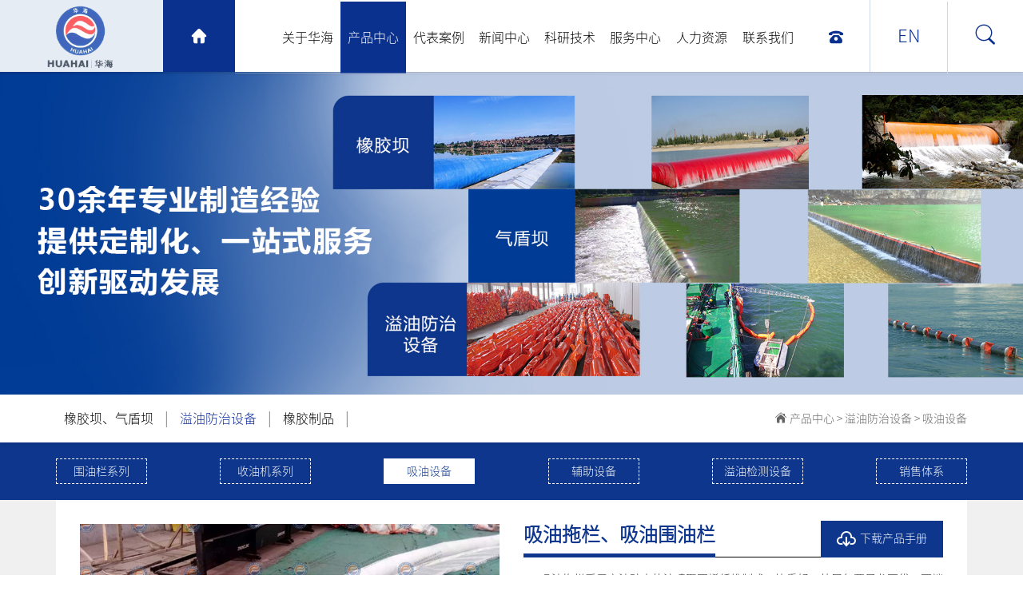

--- FILE ---
content_type: text/html; charset=utf-8
request_url: https://www.huahai-online.com/equipment/detail/14.html
body_size: 7432
content:

<!DOCTYPE html>
<html lang="zh-EN">
  <head>
      
        <meta charset="utf-8">
    <meta http-equiv="X-UA-Compatible" content="IE=edge">
    <meta name="viewport" content="width=device-width, initial-scale=1">
    <meta name="renderer" content="webkit">
    <!-- The above 3 meta tags *must* come first in the head; any other head content must come *after* these tags -->
        <meta name="keywords" content="橡胶坝,围油栏,气盾坝,收油机,溢油防治设备,青岛华海环保工业有限公司,青岛华海环保生产厂家,溢油防治设备厂家" />
        <meta name="description" content="青岛华海环保工业有限公司专业生产橡胶坝、围油栏、气盾坝、收油机等溢油防治设备的厂家，致力于环保领域的高新技术研发与创新。电话18561356126，18561356166。青岛华海生产的橡胶坝、气盾坝畅销全球,已在国内外安装6000余座多种类橡胶坝、气盾坝。围油栏、收油机等溢油防治设备广泛应用于全国各大港口码头，总部位于青岛" />
        <title>吸油拖栏、吸油围油栏-吸油设备-代表案例-橡胶坝生产厂家_青岛围油栏_青岛华海环保工业有限公司_专业溢油防治设备厂家</title>
        <link href="/themes/default/public/css/bootstrap.min.css" rel="stylesheet">
<link href="/themes/default/public/css/swiper.min.css" rel="stylesheet">
<link href="/themes/default/public/css/animate.min.css" rel="stylesheet" />
<!-- <link href="/themes/default/public/css/fullpage.css" rel="stylesheet"> -->
<link href="/themes/default/public/css/iconfont.css" rel="stylesheet">
<link href="/themes/default/public/css/style.css" rel="stylesheet">
<link href="/themes/default/public/css/jquery.fancybox.css" rel="stylesheet">
    <script>
    var _hmt = _hmt || [];
    (function() {
      var hm = document.createElement("script");
      hm.src = "https://hm.baidu.com/hm.js?95d7a337eb1a3b70595c8647673cf2c8";
      var s = document.getElementsByTagName("script")[0]; 
      s.parentNode.insertBefore(hm, s);
    })();
    </script>
     
  <script language="Javascript">
    document.oncontextmenu=new Function("event.returnValue=false");
    document.onselectstart=new Function("event.returnValue=false");
    </script>

</head>
  <body>

<style>
</style>

      <div class="header">
    <div class="header_nav">
      <div class="logo"><a href="/" title="logo"><span><img src="https://www.huahai-online.com/upload/default/20251126/fbcd3219b5540427a55a7330506fa66d.png" alt="橡胶坝生产厂家_青岛围油栏_青岛华海环保工业有限公司_专业溢油防治设备厂家"></span><i
            class="iconfont icon-home1"></i></a></div>
      <div class="san cha pull-right hidden-lg hidden-md"><i class="glyphicon glyphicon-menu-hamburger"></i></div>
      <div class="header_right pull-right">
        <div class="navs">
          <ul class="nav-justified">
            <li id="about"><a href="/about.html" title="关于华海">关于华海</a>
              <div class="nav_jia hidden-md hidden-lg"></div>
              <div class="erji">
                <a href="/about.html#erji_mao" title="公司简介">公司简介</a>
                <a href="/leader.html#erji_mao" title="董事长致辞">董事长致辞</a>
                <a href="/honor.html#erji_mao" title="荣誉资质">荣誉资质</a>
                <a href="/development.html#erji_mao" title="发展历程">发展历程</a>
                <a href="/organization.html#erji_mao" title="组织架构">组织架构</a>
                <a href="/party.html#erji_mao" title="党群建设">党群建设</a>
                <a href="/culture.html#erji_mao" title="企业文化">企业文化</a>
              </div>
            </li>
            <li id="product"><a href="/product.html" title="产品中心">产品中心</a>
              <div class="nav_jia hidden-md hidden-lg"></div>
              <div class="erji">
                <a href="/product.html#erji_mao" title="橡胶坝、气盾坝">橡胶坝、气盾坝</a>
                <a href="/equipment.html#erji_mao" title="溢油防治设备">溢油防治设备</a>
                <a href="/rubber.html#erji_mao" title="橡胶制品">橡胶制品</a>
              </div>
            </li>
            <li id="case"><a href="/cases.html" title="代表案例">代表案例</a>
              <div class="nav_jia hidden-md hidden-lg"></div>
              <div class="erji">
                                <a href="/cases/1.html#erji_mao" title="橡胶坝、气盾坝案例">橡胶坝、气盾坝案例</a>
                              <a href="/cases/2.html#erji_mao" title="溢油防治设备案例">溢油防治设备案例</a>
                            </div>
            </li>
            <li id="news"><a href="/news.html" title="新闻中心">新闻中心</a>
              <div class="nav_jia hidden-md hidden-lg"></div>
              <div class="erji">
                <a href="/news/1.html#erji_mao" title="华海新闻">华海新闻</a>
                <a href="/news/2.html#erji_mao" title="行业新闻">行业新闻</a>
              </div>
            </li>
            <li id="technology"><a href="/technology.html" title="科研技术">科研技术</a>
              <div class="nav_jia hidden-md hidden-lg"></div>
              <div class="erji">
                <a href="/technology.html#erji_mao" title="科研中心">科研中心</a>
                <a href="/production_equipment.html#erji_mao" title="生产设备">生产设备</a>
                <a href="/testing_equipment.html#erji_mao" title="检测设备">检测设备</a>
              </div>
            </li>
            <li id="service"><a href="/service.html" title="服务中心">服务中心</a>
              <div class="nav_jia hidden-md hidden-lg"></div>
              <div class="erji">
                <a href="/service/partner.html#erji_mao" title="合作伙伴">合作伙伴</a>
                <a href="/service.html#erji_mao" title="售后服务">售后服务</a>
                <a href="/solution.html#erji_mao" title="解决方案">解决方案</a>
              </div>
            </li>
            <li id="talent"><a href="/talent.html" title="人力资源">人力资源</a>
              <div class="nav_jia hidden-md hidden-lg"></div>
              <div class="erji">
                <a href="/talent.html#erji_mao" title="人才发展">人才发展</a>
                <a href="/job.html#erji_mao" title="招贤纳士">招贤纳士</a>
              </div>
            </li>
            <li id="contact"><a href="/contact.html" title="联系我们">联系我们</a></li>
            <li><a href="javascript:;" title=""><i class="iconfont icon-dianhua"></i><span>
                  橡胶坝系列：<br>18561356126 / 18561356127<br>
                  溢油环保设备：<br>18561356166 / 18561356108                </span></a></li>
            <li><a href="/en" title="en">EN</a></li>
            <li class="nav_ss">
              <form action="/search.html" autocomplete="off" method="get">
                <input type="text" name="keyword" placeholder="关键词搜索">
                <a title=""><i class="iconfont icon-zu1771"></i></a>
              </form>
            </li>
          </ul>
        </div>
      </div>
    </div>
  </div>

<div class="n_banner"
  style="background: url(/themes/default/public/images/nbanner_chanpin.jpg) center no-repeat; background-size: cover;">
</div>
<div class="weizhi">
  <div id="erji_mao"></div>
  <div class="container wd">
    <div class="row">
      <div class="col-md-9">
  <ul>
        <li class=""><a href="/product.html#erji_mao">橡胶坝、气盾坝</a></li> |
        <li class="lie2 active"><a href="/equipment.html#erji_mao">溢油防治设备</a></li> |
        <li class=""><a href="/rubber.html#erji_mao">橡胶制品</a></li> |
  </ul>
    </div>      
    <div class="col-md-3">
        <div class="weizhi_xie text-right"><a href="/"><i class="iconfont icon-home"></i></a> <a href="/product.html"
              title="产品中心">产品中心</a> > <a href="/equipment.html" title="溢油防治设备">溢油防治设备</a> > <a
              href="/equipment/3.html" title="吸油设备">吸油设备</a></div>
      </div>
    </div>
  </div>
</div>
<div class="yiyou_erji">
  <div class="container wd">
    <ul>
                <li class=""><a href="/equipment/1.html#erji_mao" title="围油栏系列">围油栏系列</a></li>
                <li class=""><a href="/equipment/2.html#erji_mao" title="收油机系列">收油机系列</a></li>
                <li class="active"><a href="/equipment/3.html#erji_mao" title="吸油设备">吸油设备</a></li>
                <li class=""><a href="/equipment/4.html#erji_mao" title="辅助设备">辅助设备</a></li>
                <li class=""><a href="/equipment/5.html#erji_mao" title="溢油检测设备">溢油检测设备</a></li>
                <li><a href="/equipment_sales_system.html#erji_mao" title="销售体系">销售体系</a></li>
    </ul>
  </div>
</div>

<div class="n_zhong" style=" padding: 0; background: #f0f0f0;">
  <div class="container wd">
    <div class="yy_content">
      <div class="row">
        <div class="col-md-6">
          <div class="swiper-container swiper swiper1">
            <div class="swiper-wrapper">
                                    <div class="swiper-slide">
                        <img src="https://www.huahai-online.com/upload/portal/20251117/1b4f5ca375ded63a039a474f5263280a.jpg" alt="吸油拖栏1.jpg">
                    </div>
                                    <div class="swiper-slide">
                        <img src="https://www.huahai-online.com/upload/portal/20251117/591ea1a2ce6b826563bfa006520fa05e.jpg" alt="吸油拖栏 2.jpg">
                    </div>
                                    <div class="swiper-slide">
                        <img src="https://www.huahai-online.com/upload/portal/20251117/8a0bf261feba4aeb3e67ae5c094a4841.jpg" alt="吸油拖栏 3.jpg">
                    </div>
                                    <div class="swiper-slide">
                        <img src="https://www.huahai-online.com/upload/portal/20251117/83428cfddcf672c2fb3e8249aa9b8c08.jpg" alt="吸油拖栏 4.jpg">
                    </div>
                                            </div>
            <div class="swiper-button-prev swiper-button-prev1"><i class="glyphicon glyphicon-menu-left"></i></div>
            <div class="swiper-button-next swiper-button-next1"><i class="glyphicon glyphicon-menu-right"></i></div>
          </div>
        </div>
        <div class="col-md-6">
          <div class="caption">
            <h3><strong>吸油拖栏、吸油围油栏</strong><a target="_blank" href="https://www.huahai-online.com/upload/file/吸油拖栏、吸油围油栏.pdf" download="吸油拖栏、吸油围油栏.pdf"><i class="iconfont icon-xiazai"></i>下载产品手册</a></h3>
            <h5>
<p>       吸油拖栏采用亲油疏水的溶喷聚丙烯纤维制成，比重轻，外层包覆尼龙网袋，两端设有连接环，方便连接使用。功能如下：</p>
<p>       1.可在溢油水面和海滩拦截吸收溢油，适用于水面溢油、机床设备、输油管道等小面积油污扩散溢出的场所。</p>
<p>       2.也可拖带清除较薄油层，是回收处理较薄层的有效手段之一。</p>
<p>       吸油围油栏是在吸油拖栏的结构上加装阻拦网与配重链，可有效防止溢油从拖栏底部逃逸，增加了吸油效率。</p>
<p><br></p>
</h5>
                        <h4></h4>
            <div class="ty_content ty_gundong">
                      
            </div>
            <div class="show_hide"><span>展开更多</span></div>
                      </div>
        </div>
      </div>
    </div>
        <div class="yy_content yy_content_table">
      <h4 class="text-center" style="background: #0d368c; padding: 15px 0; color: #Fff;">技术参数</h4>
      <h5 class="hidden-lg hidden-sm" style="color: #666;">注：左右拖动表格查看详细参数</h5>
      <div class="table-responsive">
        
<table width="84"><tbody>
<tr class="firstRow">
<td id="lineTd" width="33" valign="top" style="padding: 0px 7px; border-width: 1px; border-color: windowtext;">
<p style=";text-align:center;vertical-align:middle"><span style=";font-family:宋体;font-size:16px">           </span><span style=";font-family:'Times New Roman';font-size:16px">型号<span style="font-family:Times New Roman">Model</span></span>
                </p>
<p style="text-align:justify;text-justify:inter-ideograph"><span style=";font-family:'Times New Roman';font-size:16px">项目<span style="font-family:Times New Roman">Parameter</span></span>
                </p>
</td>
<td width="34" valign="center" style="padding: 0px 7px; border-left: none; border-right-width: 1px; border-right-color: windowtext; border-top-width: 1px; border-top-color: windowtext; border-bottom-width: 1px; border-bottom-color: windowtext;"><p style=";text-align:center;vertical-align:middle"><span style=";font-family:'Times New Roman';font-size:16px">XTL-Y100</span>
                </p></td>
<td width="32" valign="center" style="padding: 0px 7px; border-left: none; border-right-width: 1px; border-right-color: windowtext; border-top-width: 1px; border-top-color: windowtext; border-bottom-width: 1px; border-bottom-color: windowtext;"><p style=";text-align:center;vertical-align:middle"><span style=";font-family:'Times New Roman';font-size:16px">XTL-Y220</span>
                </p></td>
</tr>
<tr style="height:61px">
<td width="33" valign="center" style="padding: 0px 7px; border-left-width: 1px; border-left-color: windowtext; border-right-width: 1px; border-right-color: windowtext; border-top: none; border-bottom-width: 1px; border-bottom-color: windowtext;">
<p style=";text-align:center;vertical-align:middle"><span style="font-size: 16px; font-family: 宋体;">幅宽/</span><span style=";font-family:'Times New Roman';font-size:16px"><span style="font-family:宋体">截面直径</span><span style="font-family:Times New Roman">(mm)</span></span>
                </p>
<p style=";text-align:center;vertical-align:middle"><span style=";font-family:'Times New Roman';font-size:16px">Diameter of Section</span>
                </p>
</td>
<td width="34" valign="center" style="padding: 0px 7px; border-left: none; border-right-width: 1px; border-right-color: windowtext; border-top: none; border-bottom-width: 1px; border-bottom-color: windowtext;"><p style=";text-align:center;vertical-align:middle"><span style=";font-family:'Times New Roman';font-size:16px">100</span>
                </p></td>
<td width="32" valign="center" style="padding: 0px 7px; border-left: none; border-right-width: 1px; border-right-color: windowtext; border-top: none; border-bottom-width: 1px; border-bottom-color: windowtext;"><p style=";text-align:center;vertical-align:middle"><span style=";font-family:'Times New Roman';font-size:16px">220</span>
                </p></td>
</tr>
<tr style="height:55px">
<td width="33" valign="center" style="padding: 0px 7px; border-left-width: 1px; border-left-color: windowtext; border-right-width: 1px; border-right-color: windowtext; border-top: none; border-bottom-width: 1px; border-bottom-color: windowtext;">
<p style=";text-align:center;vertical-align:middle"><span style="font-size: 16px; font-family: 宋体;">标准节长</span><span style=";font-family:'Times New Roman';font-size:16px"><span style="font-family:Times New Roman">(m)</span></span>
                </p>
<p style=";text-align:center;vertical-align:middle"><span style=";font-family:'Times New Roman';font-size:16px">Standard Length per Section</span>
                </p>
</td>
<td width="34" valign="center" style="padding: 0px 7px; border-left: none; border-right-width: 1px; border-right-color: windowtext; border-top: none; border-bottom-width: 1px; border-bottom-color: windowtext;"><p style=";text-align:center;vertical-align:middle"><span style="font-family:'Times New Roman';font-size:16px">3</span>
                </p></td>
<td width="32" valign="center" style="padding: 0px 7px; border-left: none; border-right-width: 1px; border-right-color: windowtext; border-top: none; border-bottom-width: 1px; border-bottom-color: windowtext;"><p style=";text-align:center;vertical-align:middle"><span style=";font-family:'Times New Roman';font-size:16px">10</span>
                </p></td>
</tr>
<tr style="height:56px">
<td width="33" valign="center" style="padding: 0px 7px; border-left-width: 1px; border-left-color: windowtext; border-right-width: 1px; border-right-color: windowtext; border-top: none; border-bottom-width: 1px; border-bottom-color: windowtext;">
<p style=";text-align:center;vertical-align:middle"><span style=";font-family:'Times New Roman';font-size:16px">吸油能力<span style="font-family:Times New Roman">(kg/m)</span></span>
                </p>
<p style=";text-align:center;vertical-align:middle"><span style=";font-family:'Times New Roman';font-size:16px">Oil Consumption Capacity</span>
                </p>
</td>
<td width="34" valign="center" style="padding: 0px 7px; border-left: none; border-right-width: 1px; border-right-color: windowtext; border-top: none; border-bottom-width: 1px; border-bottom-color: windowtext;"><p style=";text-align:center;vertical-align:middle"><span style=";font-family:'Times New Roman';font-size:16px">10</span>
                </p></td>
<td width="32" valign="center" style="padding: 0px 7px; border-left: none; border-right-width: 1px; border-right-color: windowtext; border-top: none; border-bottom-width: 1px; border-bottom-color: windowtext;"><p style=";text-align:center;vertical-align:middle"><span style=";font-family:'Times New Roman';font-size:16px">22</span>
                </p></td>
</tr>
<tr style="height:71px">
<td width="33" valign="center" style="padding: 0px 7px; border-left-width: 1px; border-left-color: windowtext; border-right-width: 1px; border-right-color: windowtext; border-top: none; border-bottom-width: 1px; border-bottom-color: windowtext;">
<p style=";text-align:center;vertical-align:middle"><span style=";font-family:'Times New Roman';font-size:16px">最大U型拖曳能力</span>                </p>
<p style=";text-align:center;vertical-align:middle"><span style=";font-family:'Times New Roman';font-size:16px">Max. U-type Drag Strength (Kn)</span>
                </p>
</td>
<td width="34" valign="center" style="padding: 0px 7px; border-left: none; border-right-width: 1px; border-right-color: windowtext; border-top: none; border-bottom-width: 1px; border-bottom-color: windowtext;"><p style=";text-align:center;vertical-align:middle"><span style="font-family:'Times New Roman';font-size:16px">2</span>
                </p></td>
<td width="32" valign="center" style="padding: 0px 7px; border-left: none; border-right-width: 1px; border-right-color: windowtext; border-top: none; border-bottom-width: 1px; border-bottom-color: windowtext;"><p style=";text-align:center;vertical-align:middle"><span style="font-family:'Times New Roman';font-size:16px">2</span>
                </p></td>
</tr>
</tbody></table>
<p><br></p>
    </div>
      <h5 style=" color: #0d368c;">注：产品不断改进，若发生变化，恕不另行通知，以供需双方确认数据为准。</h5>
    </div>
        <div class="yy_content">
      <h4 class="text-center" style="background: #0d368c; padding: 15px 0; color: #Fff;">相关产品推荐</h4>
      <div class="yy_list">
                        <div class="yy_li"><a href="/equipment/detail/2.html" title="充气式橡胶围油栏">
          <img src="https://www.huahai-online.com/upload/1610695943.jpg" style="display: block; width: 100%;" alt="充气式橡胶围油栏">
          <div class="yy_name">
            <strong>充气式橡胶围油栏</strong>
            <span>查看详细 <i class="iconfont icon-top"></i></span>
          </div></a>
        </div>
                        <div class="yy_li"><a href="/equipment/detail/315.html" title="成品油与化学品回收机">
          <img src="https://www.huahai-online.com/upload/portal/20251212/12c5f556fffc7ff0f718c603e22ec510.jpg" style="display: block; width: 100%;" alt="成品油与化学品回收机">
          <div class="yy_name">
            <strong>成品油与化学品回收机</strong>
            <span>查看详细 <i class="iconfont icon-top"></i></span>
          </div></a>
        </div>
                        <div class="yy_li"><a href="/equipment/detail/316.html" title="自航收油（化）机">
          <img src="https://www.huahai-online.com/upload/portal/20251212/f2e7b86505163ae6f117b34ca6b4f1ef.jpg" style="display: block; width: 100%;" alt="自航收油（化）机">
          <div class="yy_name">
            <strong>自航收油（化）机</strong>
            <span>查看详细 <i class="iconfont icon-top"></i></span>
          </div></a>
        </div>
                        <div class="yy_li"><a href="/equipment/detail/4.html" title="岸滩围油栏">
          <img src="https://www.huahai-online.com/upload/1610693446.jpg" style="display: block; width: 100%;" alt="岸滩围油栏">
          <div class="yy_name">
            <strong>岸滩围油栏</strong>
            <span>查看详细 <i class="iconfont icon-top"></i></span>
          </div></a>
        </div>
                        <div class="yy_li"><a href="/equipment/detail/6.html" title="防火围油栏">
          <img src="https://www.huahai-online.com/upload/1610694666.jpg" style="display: block; width: 100%;" alt="防火围油栏">
          <div class="yy_name">
            <strong>防火围油栏</strong>
            <span>查看详细 <i class="iconfont icon-top"></i></span>
          </div></a>
        </div>
                        <div class="yy_li"><a href="/equipment/detail/7.html" title="固体浮子式PVC围油栏">
          <img src="https://www.huahai-online.com/upload/1610694829.jpg" style="display: block; width: 100%;" alt="固体浮子式PVC围油栏">
          <div class="yy_name">
            <strong>固体浮子式PVC围油栏</strong>
            <span>查看详细 <i class="iconfont icon-top"></i></span>
          </div></a>
        </div>
                        <div class="yy_li"><a href="/equipment/detail/8.html" title="固体浮子式橡胶围油栏">
          <img src="https://www.huahai-online.com/upload/1610695199.jpg" style="display: block; width: 100%;" alt="固体浮子式橡胶围油栏">
          <div class="yy_name">
            <strong>固体浮子式橡胶围油栏</strong>
            <span>查看详细 <i class="iconfont icon-top"></i></span>
          </div></a>
        </div>
                        <div class="yy_li"><a href="/equipment/detail/9.html" title="激流型抗倒伏围油栏">
          <img src="https://www.huahai-online.com/upload/1610695348.jpg" style="display: block; width: 100%;" alt="激流型抗倒伏围油栏">
          <div class="yy_name">
            <strong>激流型抗倒伏围油栏</strong>
            <span>查看详细 <i class="iconfont icon-top"></i></span>
          </div></a>
        </div>
              </div>
    </div>
  </div>

</div>




<div style="background: #022146;">
  
<div class="footer">
  <div class="row">
    <div class="col-md-4">
      <div class="row">
        <div class="col-md-3">
          <div class="caption">
            <h5>关于华海</h5>
            <p><a href="/about.html#erji_mao" title="公司简介">公司简介</a></p>
            <p><a href="/leader.html#erji_mao" title="董事长致辞">董事长致辞</a></p>
            <p><a href="/culture.html#erji_mao" title="企业文化">企业文化</a></p>
            <p><a href="/honor.html#erji_mao" title="荣誉资质">荣誉资质</a></p>
            <p><a href="/development.html#erji_mao" title="发展历程">发展历程</a></p>
          </div>
        </div>
        <div class="col-md-3">
          <div class="caption">
            <h5>产品中心</h5>
            <p><a href="/product.html#erji_mao" title="橡胶坝、气盾坝">橡胶坝、气盾坝</a></p>
            <p><a href="/equipment.html#erji_mao" title="溢油防治设备">溢油防治设备</a></p>
            <p><a href="/rubber.html#erji_mao" title="橡胶制品">橡胶制品</a></p>
          </div>
        </div>
        <div class="col-md-3">
          <div class="caption">
            <h5>科研技术</h5>
            <p><a href="/technology.html#erji_mao" title="科研中心">科研中心</a></p>
            <p><a href="/production_equipment.html#erji_mao" title="生产设备">生产设备</a></p>
            <p><a href="/testing_equipment.html#erji_mao" title="检测设备">检测设备</a></p>
          </div>
        </div>
        <div class="col-md-3">
          <div class="caption">
            <h5>服务中心</h5>
            <p><a href="/service/partner.html#erji_mao" title="合作伙伴">合作伙伴</a></p>
            <p><a href="/service.html#erji_mao" title="售后服务">售后服务</a></p>
            <p><a href="/solution.html#erji_mao" title="解决方案">解决方案</a></p>
          </div>
        </div>
      </div>
    </div>
    <div class="col-md-3">
      <form id="footForm" class="foot_form">
        <div class="row">
          <div class="col-sm-6">
            <div class="form-group">
              <input type="text" name="username" id="username" class="form-control" placeholder="您的称呼：">
            </div>
          </div>
          <div class="col-sm-6">
            <div class="form-group">
              <input type="text" name="mobile" id="mobile" class="form-control" placeholder="您的电话：">
            </div>
          </div>
        </div>
        <div class="form-group">
          <textarea rows="3" name="message" id="message" class="form-control" placeholder="留言内容："></textarea>
        </div>
        <div class="form-group" style="display:flex; align-items: center; flex-wrap: wrap;">
          <input type="text" name="captcha" id="captcha" placeholder="验证码" style="width:100px;" class="form-control captcha">
          <img src="/new_captcha.html?id=canvas&height=34&width=120&font_size=16" onclick="this.src='/new_captcha.html?id=canvas&height=34&width=120&font_size=16&time='+Math.random();" title="换一张" class="captcha captcha-img verify_img" style="margin: 5px 10px;"/>
<input type="hidden" name="_captcha_id" value="canvas">
          <button type="submit" class="btn"
            style=" padding-left: 30px; padding-right: 30px; background: #677a90; color: #bdc4cc;">留言</button>
        </div>
      </form>
    </div>
    <div class="col-md-5">
      <div class="row">
        <div class="col-sm-9">
          <div class="foot_lx">
            <h3><strong>联系我们</strong></h3>
            <p><span><i class="iconfont icon-dizhitianchong-"></i>地址：</span> 中国 · 山东省青岛市黄岛区月牙河路555号</p>
            <p><span><i class="iconfont icon-phone6dianhua"></i>电话：</span>18561356126 / 18561356127<a
                href="/pro_sales_system" style="color: #fff;text-decoration: underline !important;">（橡胶坝系列）<i
                  class="glyphicon glyphicon-hand-left"></i></a><br>18561356166 / 18561356108<a
                href="/equipment_sales_system"
                style="color: #fff;text-decoration: underline !important;">（溢油环保设备）<i
                  class="glyphicon glyphicon-hand-left"></i></a></p>
            <p><span><i class="iconfont icon-print-full"></i>传真：</span>0086-532-88139937</p>
            <p><span><i class="iconfont icon-youxiang"></i>邮箱：</span>huahai@huahai-online.com</p>
          </div>
        </div>
        <div class="col-sm-3">
          <div class="ft_ewm"><img loading="lazy" src="https://www.huahai-online.com/upload/default/20251127/e262655da429fd7c9f5ae648aa739c37.jpg" style="display: block; width: 100%;"
              alt=""></div>
        </div>
      </div>
    </div>
  </div>
  <div class="ft_di">
    版权所有 © 2025 青岛华海环保工业有限公司丨未经协议授权禁止下载使用或建立镜像丨<a href="https://beian.miit.gov.cn/"
      target="_blank">鲁ICP备19048905号-1</a>丨<a href="javaScript:;" target="_blank"><img
        src="/themes/default/public/images/ga.png" /> 鲁公网安备 37021102000487号</a> <span class="pull-right">技术支持 | <a
        href="https://www.xinshidian.net" target="_blank">新视点网络</a>
      <div class="addthis_inline_share_toolbox_6ggb" style="display: inline-block; vertical-align: middle;"></div>
    </span>
  </div>
</div>


    <script>

    document.getElementById('footForm').addEventListener('submit', function(e) {
      e.preventDefault();
      const formData = new FormData(this);
      fetch('/portal/contact/down_post', {
        method: 'POST',
        body: formData
      }).then(response => response.json())
        .then(data => {
          if (data.status == 'success') {
            alert(data.msg);
            this.reset();
          } else {
            alert(data.msg);
          }
        });
    });
    </script>


    
<script src="/themes/default/public/js/jquery-3.7.1.min.js"></script>
<script src="/themes/default/public/js/bootstrap.min.js"></script>
<!-- Swiper JS -->
<script src="/themes/default/public/js/swiper.min.js"></script>
<script src="/themes/default/public/js/swiper.animate1.0.3.min.js"></script>
<!-- <script src="/themes/default/public/js/fullpage.js"></script> -->
<script src="/themes/default/public/js/jquery.lazyload.js"></script>
<script src="/themes/default/public/js/offcanvas.js"></script>
<script src="/themes/default/public/js/wow.min.js"></script>
<script>
    document.querySelector('.header').classList.add('active');
</script>
<script>
  $(function () {
    $("#product").addClass("active")
  })
</script>
<script>


$('.show_hide').click(function(){
  if($('.ty_gundong').is('.active')){
    $('.ty_gundong').removeClass('active');
    $('.show_hide span')('展开更多');
  }else{
    $('.ty_gundong').addClass('active');
    $('.show_hide span')('收起');
  }
});

if($(window).width() >= 991){


}

rejectnbsp();
function rejectnbsp(value) {
  var value = $('.yy_content_table .table-responsive').html();
      value = value.replace(/&nbsp;/ig, "");
  $('.yy_content_table .table-responsive').html(value);
  // return Number(value);
}


var swiper1 = new Swiper('.swiper1', {
  spaceBetween: 10,
  slidesPerView: 1,
  speed:800,
  watchSlidesVisibility: true,//防止不可点击,
  breakpoints: {
    768: {
      slidesPerView: 1,
      spaceBetween: 10,
    },
    1024: {
      slidesPerView: 1,
      spaceBetween: 10,
    },
  },
  navigation: {
    nextEl: '.swiper-button-next1',
    prevEl: '.swiper-button-prev1',
  },
});
</script>

  </body>
</html>

--- FILE ---
content_type: text/css
request_url: https://www.huahai-online.com/themes/default/public/css/iconfont.css
body_size: 340
content:
@font-face {font-family: "iconfont";
  src: url('../fonts/iconfont.eot'); /* IE9 */
  src: url('../fonts/iconfont.eot') format('embedded-opentype'), /* IE6-IE8 */
  /* url('../fonts/aa74b1e6cc25474b9bd520f3421740f9.woff') format('woff2'), */
  url('../fonts/iconfont.woff') format('woff'),
  url('../fonts/iconfont.ttf') format('truetype'), /* chrome, firefox, opera, Safari, Android, iOS 4.2+ */
  url('../fonts/iconfont.svg') format('svg'); /* iOS 4.1- */
}

.iconfont {
  font-family: "iconfont" !important;
  font-size: 16px;
  font-style: normal;
  -webkit-font-smoothing: antialiased;
  -moz-osx-font-smoothing: grayscale;
}

.icon-home:before {
  content: "\e64e";
}

.icon-wangluo:before {
  content: "\e6e7";
}

.icon-wenjian:before {
  content: "\e633";
}

.icon-time:before {
  content: "\e619";
}

.icon-top:before {
  content: "\e6c0";
}

.icon-xiazai:before {
  content: "\e623";
}

.icon-56:before {
  content: "\e643";
}

.icon-57:before {
  content: "\e644";
}

.icon-dianhua:before {
  content: "\e600";
}

.icon-phone6dianhua:before {
  content: "\e679";
}

.icon-home1:before {
  content: "\e601";
}

.icon-dizhitianchong-:before {
  content: "\e62a";
}

.icon-zu1771:before {
  content: "\e628";
}

.icon-youxiang:before {
  content: "\e6db";
}

.icon-print-full:before {
  content: "\e931";
}



--- FILE ---
content_type: text/css
request_url: https://www.huahai-online.com/themes/default/public/css/style.css
body_size: 24554
content:
:root{
	--bs-primary: #0b318f;
}
.mySwiper {
  height: 100vh;
}

.mySwiper > .swiper-wrapper > .swiper-slide > section {
  height: 100%;
}
.mySwiper > .swiper-wrapper > .swiper-slide:last-child  > section{
	height: auto;
}
.mySwiper > .swiper-wrapper > .swiper-slide:last-child {
  height: auto;
}

.mySwiper .mySwiper-pagination {
  right: 17px;
}

.mySwiper .mySwiper-pagination span.swiper-pagination-bullet {
  background: #c7c7c7;
  margin: 1.5rem 0;
  position: relative;
	opacity: 1;
}

.mySwiper .mySwiper-pagination span.swiper-pagination-bullet::after {
  content: "";
  width: 260%;
  height: 260%;
  border-radius: 50%;
  position: absolute;
  border-width: 0 1px 0 0;
  border-color: var(--bs-primary) var(--bs-primary) var(--bs-primary) transparent;
  border-style: solid;
  right: -80%;
  top: 50%;
  transform: translateY(-50%);
  opacity: 0;
  animation: xz_02 3s linear infinite;
}

.mySwiper .mySwiper-pagination span.swiper-pagination-bullet.swiper-pagination-bullet-active {
  background: var(--bs-primary);
}

.mySwiper .mySwiper-pagination span.swiper-pagination-bullet.swiper-pagination-bullet-active::after {
  opacity: 1;
}

@keyframes xz_02 {
  100% {
    transform: translateY(-50%) rotate(360deg);
  }
}


.mod_bgc{
	background-position: center;
	background-repeat: no-repeat;
	background-size: cover;
}
.section{ overflow:hidden;}

#fp-nav ul li{ width:18px; height:18px;}
#fp-nav ul li a{ display:block; position:relative; width:18px; height:18px;}
#fp-nav ul li a span:first-child{ width:6px; height:6px; background:none; font-size:0; border:1px solid #c7c7c7; display:block; margin:0; position: absolute; left:50%; top:50%; transform: translateX(-50%) translateY(-50%); opacity:0; transition:all 0.3s; clip: inherit;}
#fp-nav ul li a span:last-child{ z-index:-1; background:#c7c7c7; border:none; width:6px; height:6px; display:block; position:absolute; left:50%; top:50%; transform: translateX(-50%) translateY(-50%); margin:0; transition:all 0.3s;}
#fp-nav ul li a.active span:last-child{ width:6px; height:6px; margin:0; background:#003b95;}
#fp-nav ul li a.active span:first-child{ width:18px; height:18px; margin:0; opacity:1; border:1px solid #003b95;}
#fp-nav ul li:hover a.active span:first-child{ width:18px; height:18px; margin:0; opacity:1;}
#fp-nav ul li:hover a span:first-child{ width:18px; height:18px; margin:0; opacity:0.5;}
#fp-nav ul li:hover a.active span:first-child{ width:18px; height:18px; margin:0;}
#fp-nav ul li:hover a span:last-child{ width:6px; height:6px;}

#fp-nav.active ul li a span:first-child{ border:1px solid #fff;}
#fp-nav.active ul li a span:last-child{ background:#fff;}


.weizhi_xie{overflow: hidden; text-overflow:ellipsis; white-space: nowrap;}

html{ scroll-behavior:smooth; }


body{ font-family: 'SourceHanSansCN','Arial', 'Helvetica', 'sans-serif'; }
ul{ margin: 0; padding: 0;}
li{ list-style: none;}
.fl{ float:left;}
.fr{ float:right;}
.clear{ clear:both;}
.cl:after{ content: ''; clear: both; display: table;}
a{ text-decoration: none !important;}


@font-face {
	font-family: 'SourceHanSansCN';
	src: url('../fonts/SourceHanSansCN-Light.otf');
	font-weight: normal;
	font-style: normal;
	font-display: swap;
}

@font-face {
	font-family: 'Glyphicons Halflings';
	src: url(../fonts/glyphicons-halflings-regular.eot);
	src: url(../fonts/glyphicons-halflings-regular.eot) format('embedded-opentype'), url(../fonts/glyphicons-halflings-regular.woff2) format('woff2'), url(../fonts/glyphicons-halflings-regular.woff) format('woff'), url(../fonts/glyphicons-halflings-regular.ttf) format('truetype'), url(../fonts/glyphicons-halflings-regular.svg) format('svg')
}



/*导航开始*/
.header{ position:fixed; top:0; left:0; right:0; margin:0 auto; z-index:999; box-shadow:0px 1px 4px rgba(0,0,0,0.2); transition: all 0.3s; height: 130px;}
.header.active{ background: #fff;}
.header.active .navs ul li>a{ color: #000;}
.header.active .navs ul li:nth-last-child(1)>a, .header.active .navs ul li:nth-last-child(2)>a, .header.active .navs ul li:nth-last-child(3)>a{ color: #0b318f; border-left: 1px solid #ccd8ea;}
.header.active .navs ul li:nth-last-child(1) a{ color: #0b318f; border-left: 1px solid #ccd8ea;}
.header.active .navs ul li:nth-last-child(3)>a{ border-left:  1px solid transparent;}
.header.active .navs ul li:hover>a{ color: #fff;}
.header.active .navs ul li.active>a{ background: #0b318f; color: #fff;}

.header_nav{ position: relative;}
.logo{ width: 23%; height:130px; float: left; background: #fff; transition:all 0.3s; background: #e6ecf4;}
.logo a{ display: block; height: 100%;}
.logo:after{ content: ''; clear: both; display: table;}
.logo a span{ display: block; width: calc(100% - 120px); height: 100%;float: left;}
.logo a span img{ height: 100%; margin: 0 auto; display: block;}
.logo a i{ display: block; text-align: center; width: 120px; height: 100%; line-height: 130px; color: #fff; float: right; background: #0b318f; font-size: 36px;}

.header_right{ width:calc(77% - 50px); position: relative; float: right;}
.header_right:after{ content: ''; width: calc(100% + 50px); height: 1px; background: rgba(255,255,255,0.3); position: absolute; bottom: 0; right: 0;}

.navs{ width:100%; position:relative; transition: all 0.3s;}
.navs ul{ margin:0; padding:0;}
.navs ul li{ position: relative; text-align: center; font-size: 0;}
.navs ul li>a{ color: #fff; display: block; font-size: 18px; transition: all 0.3s; padding: 0; line-height: 130px; height: 130px;}
.navs ul li:nth-last-child(1) form{ line-height: 130px;}
.navs ul li:nth-last-child(1) input{ position: absolute; width: 180px; height: 46px; line-height: 38px; font-size: 14px; padding-left: 10px; background: #fff; border:4px solid #0b318f;top: 100%; right: 0; display: none;}
.navs ul li.nav_ss.active input{ display: block;}
.navs ul li:nth-last-child(1) a{ border-left: 1px solid rgba(255,255,255,0.3); color: #fff; display: block; font-size: 18px; transition: all 0.3s; padding: 0; line-height: 130px; height: 130px;}
.navs ul li:nth-last-child(1) a i{ display: inline-block; font-size: 26px; height: 50px; line-height: 50px;}
.navs ul li:nth-last-child(2)>a{ border-left: 1px solid rgba(255,255,255,0.3); font-size: 22px;}
.navs ul li:nth-last-child(3)>a{ border-left: 1px solid rgba(255,255,255,0.3);}
.navs ul li:nth-last-child(1)>a i, .navs ul li:nth-last-child(2)>a i, .navs ul li:nth-last-child(3)>a i{ display: inline-block; font-size: 26px; height: 50px; line-height: 50px;}
.navs ul li:hover>a{ background: #0b318f;}
.navs ul li .erji{ display: none; position: absolute; left: 0; top: 100%; width: 100%; background: rgba(255,255,255,0.95); z-index: 2; box-shadow: 0 0 1px 2px rgba(0,0,0,0.1);}
.navs ul li .erji:after{ content: ''; width: 100%; height: 1px;position: absolute; top: -1px; left: 0;}
.navs ul li .erji a{ display: block; padding: 10px 15px; border-bottom: 1px solid #dedede; font-size: 16px; text-align: left; color: #202020;}
.navs ul li .erji a:hover{ color: #0b318f;}
.navs ul li .erji a:last-child{ border: none;}
.navs ul li:hover .erji{ display: block;}

.navs ul li:nth-last-child(3)>a{ position: relative;}
.navs ul li:nth-last-child(3)>a span{position: absolute; text-align: left; font-size: 16px; width: 260px; top: 100%; right: 0; background: #fff; color: #333; padding: 10px; line-height: 30px !important; display: none; box-shadow: 0 0 1px 2px rgba(0,0,0,0.1);}
.navs ul li:nth-last-child(3)>a:hover span{ display: block;}




.nav_seach{ position: relative;}
.ss_box.active{ top: calc(10px + 100%); opacity: 1; pointer-events: auto;}
.ss_box{ position: absolute; right: 0; top: calc(20px + 100%); width: 160px; height: 36px; transition: all 0.3s; opacity:0; pointer-events: none;}
.ss_box input{ width: 100%; line-height: 34px; height: 36px; outline: none; padding-left:5px; padding-right: 60px;}
.ss_box button{ position: absolute; border: none; color: #fff; background: #6eba44; right: 0; top: 0; width: 60px; height: 36px; text-align: center;font-size: 12px;}


.s_banner .swiper0 .swiper-slide a{ display: block; height: 100vh; width: 100%; position: relative;}
.s_banner .swiper0 .swiper-slide .container{ position:absolute; left:0; right:0; margin:0 auto; top:40%; transform: translateY(-50%); z-index:2; color: #fff;}

.s_banner .swiper0 .swiper-pagination0{ bottom: 8%; text-align: right; padding-right: 10%;}
.s_banner .swiper0 .swiper-pagination0 .swiper-pagination-bullet{ background:#fff; width: 14px; border-radius: 50%; height: 14px; transition: all 0.6s; opacity: 1; margin: 0 10px; position: relative; border: 1px solid #fff;}
.s_banner .swiper0 .swiper-pagination0 .swiper-pagination-bullet:after{ content: ''; width: calc(100% + 10px); height: calc(100% + 10px); position: absolute; top: -5px; left: -5px; border: 1px solid #fff; border-radius: 50%;}
.s_banner .swiper0 .swiper-pagination0 .swiper-pagination-bullet.swiper-pagination-bullet-active{ background: #0b318f;}


.swiper-button-next::after, .swiper-button-prev::after{
	display: none;
}

/* 首页开始 */

.s_about{ height: 100%; overflow: hidden;}
.sab_left{ width: 54%; float: left; background: url(../images/s_1.webp) center no-repeat; background-size: cover; height: 100%;}
.sab_right{ width: 46%; float: right; height: 100%; position: relative;}
.sab_right ul{ margin: 0; padding: 0; margin-top: 40px;}
.sab_right ul:after{ content: ''; clear: both; display: table;}
.sab_right ul li{ float: left; list-style: none; width: 25%; text-align: center;}
.sab_right ul.sabul_2 li{ box-shadow:0px 0px 12px rgba(0,0,0,0.1);}
.sab_right ul.sabul_2 li:nth-child(2){ z-index: 2; position: relative;}
.sab_right ul.sabul_2 li:nth-child(3){ z-index: 3; position: relative;}
.sab_right ul.sabul_2 li:nth-child(4){ z-index: 4; position: relative;}

.sab_text{ position: absolute; top: calc(50% + 65px); transform: translateY(-50%); padding-left: 8%; padding-right: 110px;}
.sab_text h2{ margin-top: 0; margin-bottom: 60px; font-size: 36px; color: #032861; position: relative; z-index: 2;}
.sab_text h2 a{ color: #032861;}
.sab_text h2 span{ position: absolute; z-index: -1; left: 80px; top: 50%; transform: translateY(-50%); font-size: 64px; opacity: 0.09; color: #032861;}
.sab_text p{ color: #000; line-height: 32px;}
ul.sabul_1 li{ font-size: 14px; line-height: 24px; transition: all 0.3s; text-align: left;}
ul.sabul_1 li a{ display: inline-block; text-align: center; color: #818181;}
ul.sabul_1 li:hover{ transform: translateY(-10px);}
ul.sabul_1 li img{ display: block; margin: 0 auto;}
ul.sabul_1 li span{ color: #003b95; font-size: 16px; display: block; font-weight: bold; margin: 5px 0;}
ul.sabul_1 li:nth-child(3) span{ padding-left: 10px;}
ul.sabul_1 li:nth-child(4) span{ padding-left: 20px;}
ul.sabul_1 li strong{ font-size: 32px; line-height: 40px;}
.sab_right ul.sabul_2{ text-align: center; transform: translateX(-25%); margin-top: 60px; width: calc(100% + 100px);}
ul.sabul_2 li a{ color: #999; font-size: 14.51px; padding: 35px 0; color: #999; background: #fff; transition: all 0.3s; display: block;}
ul.sabul_2 li:first-child{ background: rgba(255,255,255,0.8);}
ul.sabul_2 li span{ font-size: 12.7px; line-height: 26px; display: block; text-transform: uppercase;}
ul.sabul_2 li:hover a{ background: #003b95; color: #fff;}
ul.sabul_2 li i{ width: 56px; height: 56px; display: block; margin: 0 auto; margin-bottom: 10px;}
ul.sabul_2 li:nth-child(1):hover i{ background: url(../images/1_1.png) center no-repeat !important;}
ul.sabul_2 li:nth-child(2):hover i{ background: url(../images/2_2.png) center no-repeat !important;}
ul.sabul_2 li:nth-child(3):hover i{ background: url(../images/3_3.png) center no-repeat !important;}
ul.sabul_2 li:nth-child(4):hover i{ background: url(../images/4_4.png) center no-repeat !important;}

.s_product{ height: 100%; position: relative;}

.s_product .swiper2{ position: absolute; left: 0; top: 0; z-index: 1; width: 100%;}
.s_product .swiper2 .swiper-slide a{ height: 100vh; display: block;}



.scp_li{ transition: all 0.3s; float: left; width: 16.66%; height: 100%; background: rgba(0,0,0,0.3); color: #fff; position: relative; z-index: 2;}
.scp_li .scp_text{ position: absolute; top: calc(50% + 65px); left: 0; width: 100%; transform: translateY(-50%); text-align: center;}
.scp_li .scp_text img{ display: block; margin: 0 auto;}
.scp_li .scp_text h3{ font-size: 28px; margin-bottom: 40px; margin-top: 30px;}
.scp_li .scp_text p{ margin: 0;}
.scp_li .scp_text p a{ padding: 10px 0; line-height: 30px; display: block; font-size: 20px; color: #fff; transition: all 0.3s;}
.scp_li .scp_text p:hover a{ background: #fff; color: #003b95;}
.scp_li.active{ background: rgba(0,59,149,0.51);}
.s_case{ position: absolute; bottom: 7%; width: 65.625%; left: 13%;}

.scase_left .tab-content .row{ margin: 0;}
.scase_left .tab-content .row .col-md-4{ padding: 0;}
.scase_left .caption{ position: relative; background: #003b95; overflow: hidden;}
.scase_left .caption:after{ content: ''; width: calc(100% - 30px); height: calc(100% - 30px); position: absolute; left: 15px; top: 15px; border: 1px solid rgba(255,255,255,0.3); opacity: 0; pointer-events: none; transition: all 0.3s;}
.scase_left .caption h4{ opacity: 0; transition: all 0.3s; position: absolute; top: 15%; width: 80%; left: 10%; color: #fff; font-size: 18px; line-height: 30px;}
.scase_left .caption img{ transition: all 0.3s; aspect-ratio: 540 / 300;}
@supports not (aspect-ratio: 540 / 300) {
	@media (max-width: 991px) {
		.scase_left .caption img{ height: auto; }
	}
	@media (min-width: 992px) and (max-width: 1200px) {
		.scase_left .caption img{ height: 150px; }
	}
	@media (min-width: 1201px) and (max-width: 1440px) {
		.scase_left .caption img{ height: 200px; }
	}
	@media (min-width: 1441px) {
		.scase_left .caption img{ height: 232px; }
	}
}
.scase_left .caption h4 span{ display: block; font-size: 20px; margin-bottom: 10px;}
.scase_left .caption:hover h4{ opacity: 1; top: 10%;}
.scase_left .caption:hover img{ opacity: 0.27; transform: scale(1.05);}
.scase_left .caption:hover:after{ opacity: 1;}

.scase_left{ position: relative; z-index: 2;}
.scase_left:before{ content: ''; width: calc(100% + 60px); height: calc(100% + 60px); background: rgba(255,255,255,0.4); position: absolute; z-index: -1; top: -30px; right: -30px;}
.scase_left:after{ content: ''; width: calc(33.33% + 270px); position: absolute; left: -270px; height: calc(100% + 110px); bottom: 0; z-index: -1; background: #cbdcf2;}
.scase_biao h2{ position: relative; font-weight: bold; font-size: 38px; color: #032861; margin-top: 0;}
.scase_biao h2 a{ color: #032861;}
.scase_biao h2 span{ position: absolute; display: block; bottom: 120%; left: 0; white-space: nowrap; color: #032861; opacity: 0.23; text-transform: uppercase; font-size: 65px;}
.scase_biao{ position: absolute; left: 0; top: 0; z-index: 2;}
.scase_biao ul{ margin: 40px 0;}
.scase_biao ul li{ display: inline-block; position: relative;}
.scase_biao ul li a{ display: block; padding: 10px 25px; color: #525252; border: 1px dashed #a2a3a4; border-radius: 24px; font-size: 16px;}
.scase_biao ul li.active a{ color: #003b95; border: 1px dashed #003b95;}
.scase_biao ul li:hover a{ color: #003b95;}
.scase_biao ul li:first-child{ margin-right: 20px;}
.s_more a{ color: #003b95; font-size: 16px; display: inline-block; padding: 0 15px; position: relative;}
.s_more a:after{ content: ''; width: 100%; height: 8px; background: url(../images/jian.png) center no-repeat; background-size: cover; position: absolute; bottom: -15px;  left: 0;}

.snew_biao{ text-align: center; position: absolute; bottom: 110%; left: 0; right: 0; z-index: 2;}

.snew_biao strong{ padding: 0 5px; display: inline-block; position: relative;
	/* background: #eef4fb; */
	font-size: 30px; color: #032861;}
.snew_biao strong span{ position: absolute; left: 0; top: 50%; transform: translateY(-50%); white-space: nowrap; font-size: 76px; opacity: 0.1; z-index: -1;}
.snew_biao strong:after{ content: ''; width: calc(100% + 220px); height: 1px; background: #6884a4; position: absolute; right: 110%; top: 50%; transform: translateY(-50%);}

.s_hezuo .snew_biao strong span{ left: auto; right: 0; font-size: 46px; opacity: 0.1; top: 55%; z-index: 0;}


.s_new{ position: absolute; bottom: 0; width: calc(100% - 220px); margin: 0 auto; left: 0; right: 0;}
.s_new .snew_img{ margin-left: 8%;}


.snew_li{ padding: 20px 0; border-bottom: 1px dashed #a8b3c1; transition: all 0.3s;}
.snew_li h5{ color: #333; transition: all 0.3s;}
.snew_li h4{ color: #333; margin: 15px 0; font-size: 20px;overflow: hidden;	text-overflow:ellipsis; white-space: nowrap;}
.snew_li h4 strong{ font-weight: normal; transition: all 0.3s;}
.snew_li p{ line-height: 30px; color: #666; transition: all 0.3s;display: -webkit-box; -webkit-box-orient: vertical; -webkit-line-clamp: 2; overflow: hidden;}
.snew_li:hover h4 strong{ font-weight: bold; color: #003b95;}
.snew_li:hover{ border-bottom: 1px dashed #003b95;}
.snew_li:hover p{ color: #003b95;}
.snew_li:hover h5{ color: #003b95;}
.s_hezuo ul{ margin: 0; padding: 0;}
.s_hezuo ul li{ width: 33.33%; float: left; border-top: 1px solid #Dedede; border-bottom: 1px solid #Dedede; margin-bottom: 50px; text-align: center;}
.s_hezuo ul li img{ max-width: 100%;}
.s_hezuo ul li a{ display: block; margin: 0 auto; position: relative; min-width:80%;}
.s_hezuo ul li a:after{ content: ''; width: 100%; height: 100%; position: absolute; bottom: 0; left: 0; background: rgba(0,59,149,0.92); z-index: 2; opacity: 0; transition: all 0.3s;}
.s_hezuo ul li a span{ position: absolute; top: 50%; left:0; transform: translateY(-50%); width: 100%; display: block;  color: #fff; z-index: 3; font-size: 16px; opacity: 0; transition: all 0.3s;}
.s_hezuo ul li a:hover:after{ opacity: 0.92;}
.s_hezuo ul li a:hover span{ opacity: 1;}

.snew_img img{display: block; max-width: 100%; margin: 0 auto;}
.snew_list{ position: relative;}

.s_hezuo .snew_biao{ position: static;}
.s_hezuo .snew_biao strong b{ display: block; left: 110%; top: 50%; transform: translateY(-50%); z-index: 2; background: rgb(238, 244, 251); padding: 0 10px; position: absolute; font-size: 14px; white-space: nowrap;}
.s_hezuo .snew_biao strong:after{ left: 110%; right: auto;}


.footer{ width: calc(100% - 220px); margin: 0 auto; padding-top: 70px;}
.footer .caption h5{ margin-top: 0; color: #fff; font-size: 18px; margin-bottom: 20px;}
.footer .caption p a{ color: #fff; opacity: 0.7; transition: all 0.3s; display: inline-block;}
.footer .caption p a:hover{ opacity: 1; transform: scale(1.1);}
.foot_form .form-control{ border: none; box-shadow: none; font-size: 16px; color: #fff; height: 40px;}
.foot_form input.form-control{ background: #1c3859;}
.foot_form button.btn{ font-size: 16px;}
.foot_form textarea.form-control{ background: #1c3859; height: auto;}
.foot_lx h3{ color: #fff; margin-bottom: 20px; margin-top: 0; font-size: 22px;}
.foot_lx p{ font-size: 16px; padding-left: 70px; position: relative; margin: 0; line-height: 30px; color: #fff; opacity: 0.7;}
.foot_lx p span{ position: absolute; left: 0; top: 0;}
.foot_lx p span i{ display: inline-block; margin-right: 5px;}

.ft_di{ border-top: 1px solid #1c3859; padding: 15px 0; margin-top: 30px; color: #959ca7;}
.ft_di a{ color: #959ca7;}
.ft_di a:hover{ color: #fff;}

.ft_ewm{ padding-top: 55px;}



/* 内页样式开始 */
/* 1 */
.n_banner{ padding-top: 31.56%; position: relative; margin-top: 130px;}
.n_banner .container{ position: absolute; left: 0; right: 0; top: 50%; transform: translateY(-50%); z-index: 2; display: none !important;}
.n_banner .container span{ font-size: 30px; color: #003b95; display: block; font-weight: bold;}
.n_banner .container strong{ font-size: 48px; display: block; position: relative; padding-bottom: 10px; margin-bottom: 5px;}
.n_banner .container strong:after{ content: ''; width: 30%; height: 1px; background: #003b95; position: absolute; bottom: 0; left: 0;}

.n_banner .container.ban2 strong:after{ left: auto; right: 0;}


.weizhi ul.sev_weizhi li>a{ padding: 25px 70px;}

.weizhi{ box-shadow: 0px 2px 4px rgba(0,0,0,0.1); position: relative; z-index: 10; background: #fff;}
.weizhi ul{ margin: 0; padding: 0; font-size: 18px; color: #686868; line-height: 30px;}
.weizhi ul li{ list-style: none; display: inline-block;}
.weizhi ul li a{ font-size: 18px; color: #020202; padding: 25px 30px; display: block; position: relative; transition: all 0.3s; z-index: 2;}
.weizhi ul li:hover a{ color: #0c2b9a;}
.weizhi ul li a:after{ content: ''; position: absolute; width: 100%; height: 3px; background: #0c2b9a; left: 0; bottom:0; display: none; z-index: -1; transition: all 0.3s;}
.weizhi ul li.active a{ color: #0c2b9a;}
.weizhi ul li.active a:after{ display: block;}
.weizhi ul li:first-child{ margin-left: 0;}
.weizhi ul li:last-child{ margin-right: 0;}


.weizhi ul li{ position: relative;}
.weizhi ul li .n_erji{ position: absolute; left: 0; width: 100%; background: #0c2b9a; padding: 5px 15px; color: #fff; top: 100%; display: none;}
.weizhi ul li:hover .n_erji{ display: block;}
.weizhi ul li .n_erji a{ margin-bottom: 10px; display: block; line-height: 18px; padding: 5px 0; text-align: center; font-size: 14px; color: #fff; border: 1px dashed #fff;}
.weizhi ul li .n_erji a:after{ display: none;}
.weizhi ul li.lie:hover .n_erji a:hover{ background: #fff; color: #0c2b9a;}
.weizhi ul li.lie:hover a:after{ height: 100%;}
.weizhi ul li.lie:hover a{ color: #fff;}


.weizhi_xie{ color: #666; padding: 24px 0;}
.weizhi_xie a{ line-height: 30px; color: #666; font-size: 14px;}

.n_zhong{ padding-top: 90px; padding-bottom: 80px;}

.n_about_a{ background: #f5f7fb; position: relative;}
.n_about_a:after{ content: ''; width: 8%; height: 3px; background: #003b95; position: absolute; top: 0; right: 0; z-index: 2;}
.n_about_a:before{ content: ''; height: 18%; width: 3px; background: #003b95; position: absolute; top: 0; right: 0; z-index: 2;}

.n_about_a .caption h2{ color: #003b95; margin-top: 90px;}
.n_about_a .caption h5{ color: #003b95; padding-bottom: 15px; position: relative; margin-bottom: 50px;}
.n_about_a .caption h5:after{ content: ''; width: 60px; height: 4px; background: #003b95; position: absolute; left: 0; bottom: 0;}
.n_about_a .caption .ty_content{ padding-right: 30px;}
.n_about_a .caption .ty_content p{ line-height: 36px;}

.n_about_b{ padding: 70px 0;}
.n_about_b .caption{ color: #999; text-align: center;}
.n_about_b .caption span{ color: #003b95; font-size: 24px; display: block;font-weight: bold;}
.n_about_b .caption span strong{ font-size: 46px; font-family: Impact; margin-right: 5px;}

.n_about_c .row{ margin: 0 -6px;}
.n_about_c .row .col-md-6{ padding: 0 6px;}
.n_about_c .caption{ position: relative;}
.n_about_c .caption:after{ content: ''; width: 12px; height: 100%; background: #003b95; position: absolute; right: -12px; top: 0;}
.n_about_c .row .col-md-6:last-child .caption:after{ right: auto; left: -12px;}
.n_about_c .caption h3{ border-left: 4px solid #003b95; margin: 40px 0; margin-left: 20px; color: #003b95; padding-left: 15px;}
.n_about_c .caption h3 strong{ display: block; line-height: 30px;}
.n_about_c .caption h3 span{ font-size: 16px; font-weight: bold; line-height: 18px;}
.n_about_c .ty_content{ padding: 20px 10px;}
.n_about_c .ty_content p{ font-size: 16px; line-height: 30px; color: #020202;}


/* 2 */
.zhici_a{ min-height: 960px;}
.zhici_a img.zhici{display: block; max-width: 50%; margin: 0 auto; margin-bottom: 60px;}
.zhici_a .ty_content p{ color: #fff; font-size: 16px; line-height: 30px; margin: 20px 0;}

/* 3 */
.lc_a{ padding: 0 6%;}
.lc_biao{ color: #fff; line-height: 50px;}
.lc_biao span{ opacity: 0.2; font-size: 50px; text-transform: uppercase; display: block; font-family: Impact;}
.lc_biao strong{ font-size: 40px;}
.gallery-top{ height: 600px;}
.gallery-top .swiper-slide{ padding-top: 60px; color: #fff;}
.gallery-top .swiper-slide span{ display: block; font-size: 50px; font-family: impact; margin-bottom: 30px; padding-left: 30px; position: relative;}
.gallery-top .swiper-slide span:after{ content: ''; width: 12px; height: 12px; background: #0b318f; border: 2px solid #fff; position: absolute; left: 0; top: 50%; transform: translateY(-50%); border-radius: 50%;}
.gallery-top .swiper-slide h3{ margin-bottom: 20px;}
.gallery-top .swiper-slide p{ line-height: 30px; font-size: 16px; padding: 15px; background: rgba(11,49,143,0.5);}

.lc_a .gallery-thumbs{ position: relative; margin-left: 50%;
	 /* overflow: auto; */
	/* cursor:url(../images/zss.png), auto; */
}
/* .lc_a .gallery-thumbs:before{ content: ''; width: 80px; height: 50px; position: absolute; top: 0; right: 0; z-index: 2; opacity: 0; transition: all 0.3s;}
.lc_a .gallery-thumbs:hover:before{ opacity: 0.75;} */
.lc_a .gallery-thumbs:after{ content: ''; width: 5px; height: 100%; position: absolute; right: 0; top: 0; background: #fff;}
.lc_a .gallery-thumbs .swiper-slide{ text-align: right;}
.lc_a .gallery-thumbs .swiper-slide span{ display: inline-block; padding: 10px 0; padding-right: 10px; width: 110px; line-height: 40px; font-size: 40px; font-family: impact; color: #fff; border-right: 5px solid transparent;}
.lc_a .gallery-thumbs .swiper-slide.swiper-slide-thumb-active span{ background: rgba(255,255,255,0.85); color: #0b318f; border-color: #0b318f;}

.lc_a .gallery-thumbs .swiper-button-prev-thumbs{ width: 110px; height: 50px; background: url(../images/swp_shang.png) right top no-repeat; position: absolute; top: 0; left: auto; right: 0; margin: 0; z-index: 2; opacity: 0; transition: all 0.3s;}
.lc_a .gallery-thumbs .swiper-button-next-thumbs{ width: 110px; height: 50px; background: url(../images/swp_xia.png) right bottom no-repeat; position: absolute; top: auto; bottom: 0; right: 0; margin: 0; z-index: 2; opacity: 0; transition: all 0.3s;}
.lc_a .gallery-thumbs:hover .swiper-button-prev-thumbs, .lc_a .gallery-thumbs:hover .swiper-button-next-thumbs{ opacity: 0.75;}
.lc_a .gallery-thumbs:hover .swiper-button-prev-thumbs.swiper-button-disabled, .lc_a .gallery-thumbs:hover .swiper-button-next-thumbs.swiper-button-disabled{ opacity: 0.3;}



.zizhi_a{ padding-bottom: 90px;}
.zizhi_a .caption .ty_content{ border-left: 5px solid #0d368c; line-height: 60px; color: #000000; font-size: 20px; padding-left: 30px; margin-top: 70px;}
.zz_biao{ text-align: center; color: #0d368c; position: relative; z-index: 2;}
.zz_biao strong{ font-size: 40px;}
.zz_biao span{ display: block; font-size: 50px; position: absolute; top: -20px; left: 0; right: 0; margin: 0 auto; opacity: 0.1; z-index: -1; text-transform: uppercase; font-family: impact;}
.zizhi_a .caption p{ margin-top: 15px; color: #000000; font-size: 16px;}
.zizhi_b{ background: url(../images/zz.jpg) center no-repeat; background-size: cover; padding: 80px 0;}
.zizhi_b .zz_biao{ color: #fff; margin-bottom: 50px;}
.zizhi_b .caption p{ margin-top: 15px; color: #fff; font-size: 16px; text-align: center;}

.zizhi_b .dw_swiper .swiper-button-prev{ left: -60px;}
.zizhi_b .dw_swiper .swiper-button-next{ right: -60px;}
.zizhi_b .dw_swiper .swiper-button-prev, .zizhi_b .dw_swiper .swiper-button-next{ width: 50px; height: 50px; margin-top: -25px; color: #fff; text-align: center; background: none; outline: none;}
.zizhi_b .dw_swiper .swiper-button-prev i, .zizhi_b .dw_swiper .swiper-button-next i{ line-height: 50px; font-size: 46px;}

.nab_dqjs .dw_swiper{ margin-left: 5%;}
.nab_dqjs .dw_swiper .swiper-button-prev{ left: -60px;}
.nab_dqjs .dw_swiper .swiper-button-next{ right: -60px;}
.nab_dqjs .dw_swiper .swiper-button-prev, .nab_dqjs .dw_swiper .swiper-button-next{ width: 50px; height: 50px; margin-top: -25px; color: #0d368c; text-align: center; background: none; outline: none; top: 40%;}
.nab_dqjs .dw_swiper .swiper-button-prev i, .nab_dqjs .dw_swiper .swiper-button-next i{ line-height: 50px; font-size: 46px;}



.swp_fan{ margin-top: 30px;}
.swp_fan .swiper-button-prev, .swp_fan .swiper-button-next{ position: static; margin: 0 30px; display: inline-block; background: none; width: auto; height: auto;}
.swp_fan .swiper-button-next i, .swp_fan .swiper-button-prev i{ font-size: 46px; line-height: 46px; color: #fff; display: inline-block;}


.zizhi_c{ background: url(../images/zzbj.jpg) center no-repeat; background-size: cover; padding: 80px 0;}
.zizhi_c .zz_biao{ margin-bottom: 50px;}
.zizhi_c .caption p{ margin-top: 15px; font-size: 16px; text-align: center;}
.zizhi_c .swp_fan .swiper-button-next i, .zizhi_c .swp_fan .swiper-button-prev i{ color: #0d368c;}


.zizhi_c .dw_swiper .swiper-button-prev{ left: -60px;}
.zizhi_c .dw_swiper .swiper-button-next{ right: -60px;}
.zizhi_c .dw_swiper .swiper-button-prev, .zizhi_c .dw_swiper .swiper-button-next{ width: 50px; height: 50px; margin-top: -25px; color: #fff; text-align: center; background: none; outline: none;}
.zizhi_c .dw_swiper .swiper-button-prev i, .zizhi_c .dw_swiper .swiper-button-next i{ line-height: 50px; font-size: 46px;}


.nab_dqjs .zz_biao{ margin-bottom: 50px;}
.nab_dqjs .ty_content p{ font-size: 16px; color: #666; line-height: 30px;}
.nab_dqjs .swiper1{ padding-bottom: 40px;}
.nab_dqjs .js_biao{ margin: 50px 0;}
.nab_dqjs .swiper1 .caption p{ margin-top: 15px; font-size: 16px; text-align: center;}
.js_biao{ text-align: center; font-size: 30px; color: #0d368c;}
.js_biao span{ display:  inline-block; position: relative; padding-bottom: 20px;}
.js_biao span:after{ content: ''; width: 30%; height: 5px; background: #0d368c; position: absolute; bottom: 0; left: 0;
right: 0; margin: 0 auto;}
.js_biao span:before{ content: ''; width: 100%; height: 1px; background: #0d368c; bottom: 0; left: 0; position: absolute;}

.ncp_xjb .zz_biao{ margin-bottom: 50px;}
.ncp_xjb .ty_content p{ font-size: 16px; color: #666; line-height: 30px;}

.ncp_xjb .row{ margin-top: 40px; margin-bottom: 40px;}
.ncp_xjb .row .col-md-6:nth-child(1) .ono_img{ border-left: 12px solid #0c2b9a;}
.ncp_xjb .row .col-md-6:nth-child(2) .ono_img{ border-right: 12px solid #0c2b9a;}
.njbgj_gg{ position: relative;}
.njbgj_gg .container{ position: absolute; top: 10%; left: 0; right: 0; margin: 0 auto; font-size: 16px; color: #011747; line-height: 30px; z-index: 2; font-weight: bold;}
.njbgj_a{ padding-top: 60px;}
.njbgj_a .caption{ width: calc(110%); margin-right: -10%;}
.njbgj_a .njbgj_a_text{ width: calc(110%); margin-left: -10%; background: #0c2b9a; color: #fff; padding: 50px; transform: translateY(50%);}
.njbgj_a_text h2{ font-size: 40px; margin-bottom: 30px;}
.njbgj_a_text h2 span{ font-family: impact; display: block; font-size: 56px; line-height: 56px; opacity: 0.2; text-transform: uppercase;}
.njbgj_a_text p{ line-height: 30px; font-size: 16px;}
.njbgj_b{ padding-top: 120px;}
.njbgj_b .row ul{ margin: 0; padding: 0; position: relative; margin-right: 15%;}
.njbgj_b .row ul:after{ content: ''; width: 2px; height: 100%; position: absolute; left: 50%; margin-left: -1px; top: 0; z-index: -1; background: #0c2b9b;}
.njbgj_b .row ul li{ list-style: none; margin-bottom: 20px;}
.njbgj_b .row ul li:last-child{ margin-bottom: 0;}
.njbgj_b .row ul li a{ display: block; padding-top: 100%; border-radius: 50%; background: #899ad5; color: #fff; position: relative;}
.njbgj_b .row ul li a:after{ content: ''; width: 100%; height: 100%; position: absolute; top: 0; left: 0; border-radius: 50%; background: rgba(12,43,155,0.8); z-index: -1; opacity: 0;}

@-webkit-keyframes njbgj {
	0%{	opacity:1; transform: scale(1);}
	100% {opacity:0; transform: scale(1.3);}
}
@keyframes njbgj {
	0%{	opacity:1; transform: scale(1);}
	100% {opacity:0; transform: scale(1.3);}
}
.njbgj_b .row ul li.active a:after {
	-webkit-animation: njbgj 1.6s infinite;
	animation: njbgj 1.6s infinite;
}


.njbgj_b .row ul li a span{ position: absolute; top: 50%; transform: translateY(-50%); left: 0; width: 100%; text-align: center; font-size: 38px; font-family: impact;}
.njbgj_b .row ul li.active a{ background: #0b2b9a;}
.njbgj_b_tc{ margin-top: 30px;}
.njbgj_b_tc .caption:hover .tc_text{ background: #0c2b9a; color: #fff;}
.njbgj_b_tc .tc_text{ background: #ced9e9; padding: 15px; color: #000; text-align: center; font-size: 16px;overflow: hidden;text-overflow:ellipsis; white-space: nowrap; transition: all 0.3s;}
.njbgj_b .lc_biao{ margin-bottom: 30px;}
.njbgj_b h5{ color: #0d368c; line-height: 30px; font-size: 16px;}
.njbgj_b h4{ font-size: 20px; color: #0c2b9a; margin: 30px 0;}


.caizhi_a .zz_biao{ margin-bottom: 60px;}
.caizhi_a .caption{ width: calc(110%); margin-left: -10%;}
.caizhi_a .caizhi_img{ width: calc(110%); margin-right: -10%; color: #fff; position: relative; z-index: 2;}
.caizhi_a .caizhi_img .caizhi_text{ position: absolute; width: 78%; left: 8%; top: 50%;  transform: translateY(-50%);}
.caizhi_text p{ line-height: 30px; margin: 20px 0;}

.caizhi_b{ padding: 100px 0;}
.caizhi_biao{ font-size: 30px; color: #0d368c; padding-left: 20px; position: relative; margin-bottom: 60px;}
.caizhi_biao:after{ content: ''; width: 8px; height: 100%; left: 0; top: 0; background: #0d368c; position: absolute;}

.caizhi_b .jiben_text{display: flex;
    display: -webkit-flex;
    align-items: stretch;
    flex-wrap: wrap;
    justify-content: space-between;
}
.caizhi_b .jiben_text .caption{ width: 21%; background: #e4e9f2; color: #000000; text-align: center; padding: 15px 30px; padding-top: 20px; position: relative;}
.caizhi_b .jiben_text .caption:after{ content: ''; width: 100%; height: 5px; background: #0d368c; position: absolute; top: 0; left: 0; transition: all 0.3s;}
.caizhi_b .jiben_text .caption h5{ line-height: 30px; font-size: 16px; transition: all 0.3s; position: relative; z-index: 2;}
.caizhi_b .jiben_text .caption h5 b{ font-weight: normal; display: inline-block; text-align: left;}
.caizhi_b .jiben_text .caption span{ display: block; font-size: 30px; font-family: Impact; color: #0d368c; opacity: 0.23;  transition: all 0.3s; position: relative; z-index: 2;}
.caizhi_b .jiben_text .caption:hover:after{ height: 100%;}
.caizhi_b .jiben_text .caption:hover span{ color: #fff;}
.caizhi_b .jiben_text .caption:hover h5{ color: #fff;}

.caizhi_c{ padding: 40px 0;}
.caizhi_d{ padding-top: 100px; position: relative;}
.caizhi_d:after{ content: ''; background: #0d368c; height: 460px; width: 100%; position: absolute; top: 0; left: 0; z-index: -1;}
.caizhi_bai{ background: #fff; padding:  60px; width: 90%; margin: 0 auto; box-shadow: 0px 0px 12px rgba(0,0,0,0.1);}
.caizhi_bai .js_biao{ margin-bottom: 40px;}

.caizhi_c .ty_content .table-responsive table tr th{ background: #0d368c; border-color: #fff; color: #fff; text-align: center; font-size: 16px;}
.caizhi_c .ty_content .table-responsive table tr td{ background: #dde3ef; border-color: #fff; text-align: center; vertical-align: middle; font-size: 16px;}
/* .caizhi_c .ty_content .table-responsive table tr td:first-child{ text-align: left;} */

.caizhi_f{ padding-top: 60px;}
.caizhi_f .caizhi_biao{ margin-top: 30px;}
.caizhi_f .caption{ padding-left: 30px;}
.caizhi_f .caption p{ position: relative; padding-left: 30px; margin: 30px 0; font-size: 18px; color: #333;}
.caizhi_f .caption p:after{ content: ''; width: 8px; height: 8px; background: #0d368c; position: absolute; left: 0; top: 8px; transform: rotate(45deg);}



.qidunba_a .qdb_li{ display: flex;
    display: -webkit-flex;
    align-items: stretch;
    flex-wrap: wrap;
    justify-content: space-between;
}
.qidunba_a .qdb_li:after{ content: ''; clear: both; display: table;}
.qidunba_a .qdb_li .qdb_left{ width: 51%;position: relative;}
.qidunba_a .qdb_li .qdb_right{ width: 49%; position: relative;}

.qdb_text{ position: absolute; left: 0; top: 50%; transform: translateY(-50%);}
.qdb_text h2{ position: relative; padding-left: 60px; margin-bottom: 30px;}
.qdb_text h2 strong{ color: #0d368c; font-size: 29px; display: inline-block;}
.qdb_text h2 a{ font-size: 14px; color: #333; display: inline-block; margin-left: 60px;}
.qdb_text h2 a i{ display: inline-block; margin-right: 10px; font-size: 24px; color: #0d368c; position: static; line-height: 24px;}
.qdb_text h2 i{ display: inline-block; font-style: normal;  position: absolute; left: 0; bottom: 0; font-size: 120px; z-index: -1; line-height: 80px; font-family: impact; color: #e1e4ed;}
.qdb_text{ padding: 0 60px;}
.qdb_text p{ line-height: 30px; color: #333;}

.qdb_list .qdb_li:nth-child(2) .qdb_left{background: #0d368c;}
.qdb_list .qdb_li:nth-child(2) .qdb_left .qdb_text p{ color: #fff;}
.qdb_list .qdb_li:nth-child(3) .qdb_right{background: #cad3e6;}

.qdbb_list{ display: flex;
    display: -webkit-flex;
    align-items: stretch;
    flex-wrap: wrap;
    justify-content: space-between;
}
.qidunba_b{ margin: 20px 0;}
.qdbb_list .qdbb_li{ width: 32.5%; float: left; position: relative;}
.qdbb_list .qdbb_li span{ position: absolute; left: 0; bottom: 0; background: rgba(13,54,140,0.64); color: #fff; width: 100%; padding: 12px 30px; display: block;overflow: hidden;
text-overflow:ellipsis; white-space: nowrap; font-size: 20px;}

.adbc_list{ padding: 90px 0;}
.qdbc_li{ display: flex;
    display: -webkit-flex;
    align-items: stretch;
    flex-wrap: wrap;
    justify-content: space-between;
}
.qdbc_50{ width: 50%; float: left; position: relative;}
.qiduanba_c .adbc_list:nth-child(2n-1) .qdbc_li .qdbc_50:nth-child(1) .qdb_text h2 i{ color: #fff;}
.qiduanba_c .adbc_list:nth-child(2n) .qdbc_li .qdbc_50:nth-child(1){ order: 2;}
.qiduanba_c .adbc_list:nth-child(1){background: url(/themes/default/public/images/qdb_01.jpg) center no-repeat; background-size: cover;}
.qiduanba_c .adbc_list:nth-child(3){background: url(/themes/default/public/images/qdb_02.jpg) center no-repeat; background-size: cover;}
.qiduanba_c .adbc_list:nth-child(5){background: url(/themes/default/public/images/qdb_03.jpg) center no-repeat; background-size: cover;}

.caizhi_a .swiper1 .swiper-button-prev, .caizhi_a .swiper1 .swiper-button-next{ width: 50px; height: 50px; margin-top: -25px; background: #0d368c; color: #fff; text-align: center;}
.caizhi_a .swiper1 .swiper-button-prev i, .caizhi_a .swiper1 .swiper-button-next i{ line-height: 50px; font-size: 24px;}
.caizhi_a .swiper1 .swiper-slide img{display: block; max-width: 75%; margin: 0 auto;}
.caizhi_a .swiper1 .swiper-slide h4{ margin-top: 30px;}
.caizhi_a .caizhi_biao{ margin-bottom: 20px;}
.anzhaung_text{ font-size: 16px; line-height: 30px; color: #333; margin-bottom: 40px;}

.anzhuang_list{ margin-bottom: 50px; display: flex;
    display: -webkit-flex;
    align-items: stretch;
    flex-wrap: wrap;
    /* justify-content: space-between; */
}
.anzhaung_li{ width: 24.5%; float: left; margin-bottom: 40px; margin-right: 0.666%; position: relative;}
.anzhaung_li i{ background: rgba(4,37,107,0.72); position: absolute; left: 0; top: 0; z-index: 2; width: 60px; height: 60px; text-align: center; line-height: 60px; font-size: 26px; color: #fff; font-family: impact; display: block; font-style: normal;}
.anzhuang_list .anzhaung_li:nth-child(4n){ margin-right: 0;}
.az_li_text{ border: 1px solid #dedede; font-size: 16px; text-align: center; padding: 15px 0; position: relative; border-top: 0; transition: all 0.3s;}
.az_li_text span{ width: 50%; display: block; margin: 0 auto; overflow: hidden;text-overflow:ellipsis; white-space: nowrap; line-height: 20px;}
.az_li_text:after{ content: ''; width: 15%; right: 10%; top: 50%; height: 1px; background: #eee; position: absolute;}
.az_li_text:before{ content: ''; width: 15%; left: 10%; top: 50%; height: 1px; background: #eee; position: absolute;}
.anzhaung_li:hover .az_li_text{ background: #0d368c; color: #fff;}



.weizhi ul li.lie2.active a:after{ display: none;}
.yiyou_erji{ background: #0d368c; padding: 20px 0;}
.yiyou_erji ul{ margin: 0; padding: 0; display: flex; display: -webkit-flex; align-items: stretch; flex-wrap: wrap; justify-content: space-between;}
.yiyou_erji ul li{ list-style: none; width: 10%; float: left;}
.yiyou_erji ul li a{ display: block; padding: 5px 0; text-align: center; border: 1px dashed #Fff; color: #fff;}
.yiyou_erji ul li.active a{ background: #fff; color: #0d368c;}
.yy_list{display: flex;
    display: -webkit-flex;
    align-items: stretch;
    flex-wrap: wrap;
	/* justify-content: space-between; */
  }
.yy_li{ margin-right: 1%; width: 24.2%; margin-bottom: 50px;}
.yy_list .yy_li:nth-child(4n){ margin-right: 0;}
.yy_li img{ transition: all 0.5s;}
.yy_li:hover img{ transform: scale(1.05);}
.yy_name{ background: #e1e4ed; transition: all 0.3s;}
.yy_name strong{ display: block; font-weight: normal; padding: 10px 15px; font-size: 16px;overflow: hidden;
text-overflow:ellipsis; white-space: nowrap; line-height: 24px; color: #333;transition: all 0.3s;}
.yy_name span{ padding: 10px 15px; color: #666; display: block; position: relative; border-top: 1px solid #ced0d9;transition: all 0.3s;}
.yy_name span i{ right: 15px; top: 50%; transform: translateY(-50%); position: absolute; font-size: 24px; color: #999;transition: all 0.3s;}
.yy_li:hover .yy_name{ background: #0d368c;}
.yy_li:hover .yy_name strong{ color: #fff;}
.yy_li:hover .yy_name span{ color: #fff; border-top: 1px solid #3a5ba1;}
.yy_li:hover .yy_name span i{ color: #fff;}



.yy_content{ padding: 60px 80px; background: #fff; margin-bottom: 20px;}
.yy_content:last-child{ margin-bottom: 0;}
.yy_content .caption h3{ color: #0d368c; border-bottom: 1px solid #000000; margin-bottom: 15px; position: relative; margin-top: 0;}
.yy_content .caption h3 strong{ display: inline-block; position: relative; padding-bottom: 15px;}
.yy_content .caption h3 strong:after{ content: ''; width: 100%; height: 5px; background: #0d368c; bottom: -1px; left: 0; position: absolute;}
.yy_content .caption h3 a{ position: absolute; right: 0; font-size: 14px; bottom: -1px; display: inline-block; padding: 10px 20px; background: #0d368c; color: #fff;}
.yy_content .caption h3 a i{ font-size: 24px; display: inline-block; vertical-align: middle; margin-right: 5px;}
.yy_content .caption h5{ line-height: 30px; font-size: 14px;}
.yy_content .caption h4{ font-size: 22px; color: #0d368c; margin-top: 30px; margin-bottom: 20px;}
.yy_content .caption .ty_content p{ padding-left: 30px; position: relative; margin: 5px 0; font-size: 14px; line-height: 24px;}
.yy_content .caption .ty_content p:after{ content: ''; width: 10px; height: 10px; background: #0d368c; position: absolute; left: 3px; top: 6px; transform: rotate(45deg);}

.yy_content .swiper1 .swiper-slide img{ display: block; width: 100%;}
.yy_content .swiper1 .swiper-button-prev{ left: 0;}
.yy_content .swiper1 .swiper-button-next{ right: 0;}
.yy_content .swiper1 .swiper-button-prev, .yy_content .swiper1 .swiper-button-next{ width: 50px; height: 50px; margin-top: -25px; background: #0d368c; color: #fff; text-align: center;}
.yy_content .swiper1 .swiper-button-prev i, .yy_content .swiper1 .swiper-button-next i{ line-height: 50px; font-size: 24px;}
.yy_content .yy_list .yy_li{ margin-top: 40px; margin-bottom: 0;}

#lineTd {
	background: #f3f5f9 url([data-uri]) no-repeat 100% center;   
   }



.xja_bai{ background: #fff; padding: 90px 0; margin-top: 200px;}
.xja_bai .zz_biao{ margin-bottom: 60px;}
.swiper_bai{ padding: 0 120px; position: relative;}
.swiper_bai .swiper1 .swiper-slide{ border: 1px solid #dedede;}
.swiper_bai .swiper1 .swiper-slide span{ display: block; border-top: 1px solid #Dedede; padding: 15px 0; text-align: center; font-size: 16px; transition: all 0.3s;}
.swiper_bai .swiper1 .swiper-slide img{ max-width: 100%;}
.swiper_bai .swiper1 .swiper-slide:hover span{ background: #0d368c; color: #fff;}
.xja_bai .swiper-button-prev{ left: 0;}
.xja_bai .swiper-button-next{ right: 0;}
.xja_bai .swiper-button-prev, .xja_bai .swiper-button-next{ width: 50px; height: 50px; margin-top: -25px; background: #d5d5d5; color: #fff; text-align: center; transition: all 0.3s;}
.xja_bai .swiper-button-prev:hover, .xja_bai .swiper-button-next:hover{ background: #003b95;}
.xja_bai .swiper-button-prev i, .xja_bai .swiper-button-next i{ line-height: 50px; font-size: 24px;}
.dw_swiper{ position: relative;}
.xiangjiao_b{ background: #fff; padding: 100px 0; margin-top: 30px;}
.xiangjiao_b .zz_biao{ margin-bottom: 60px;}
.xiangjiao_b .swiper2 .swiper-slide{ border: 1px solid #dedede;}
.xiangjiao_b .swiper2 .swiper-slide img{ display: block; width: 100%;}
.xiangjiao_b .dw_swiper .swiper-button-prev{ left: -60px;}
.xiangjiao_b .dw_swiper .swiper-button-next{ right: -60px;}
.xiangjiao_b .dw_swiper .swiper-button-prev, .xiangjiao_b .dw_swiper .swiper-button-next{ width: 50px; height: 50px; margin-top: -25px; background: #d5d5d5; color: #fff; text-align: center; transition: all 0.3s;}
.xiangjiao_b .dw_swiper .swiper-button-prev i, .xiangjiao_b .dw_swiper .swiper-button-next i{ line-height: 50px; font-size: 24px;}
.xiangjiao_b .dw_swiper .swiper-button-prev:hover, .xiangjiao_b .dw_swiper .swiper-button-next:hover{ background: #003b95;}


.ov_hide{ overflow: hidden;}

.case_guan{ position: relative;}

.n_zhong.case_zhong{ padding-top: 60px;}
.n_zhong.case_zhong .container.wd>h4{ margin-bottom: 50px; font-size: 24px;}

.swiper_case{ position: relative;}
.swiper_case .swiper-button-next{ right: -48px;}
.swiper_case .swiper-button-prev{ left: -48px;}
.swiper_case .swiper-button-next, .swiper_case .swiper-button-prev{ width: 38px; height: 50px; background: #003b95; margin-top: -25px; text-align: center; top: 43%; outline: none;}
.swiper_case .swiper-button-next i, .swiper_case .swiper-button-prev i{ font-size: 24px; line-height: 50px; color: #fff;}

.swiper_case .swiper-pagination1{ position: static; text-align: center; margin-top: 20px;}
.swiper_case .swiper-pagination1 .swiper-pagination-bullet{ margin: 0 5px; outline: none;}
.swiper_case .swiper1 .swiper-slide img{ display: block; width: 100%; transition: all 0.5s;}
.swiper_case .swiper1 .swiper-slide:hover img{ transform: scale(1.05);}
.swiper_case .yy_name{ background: none;}
.swiper_case .yy_name strong, .swiper_case .yy_name span{ padding-left: 0; padding-right: 0;}
.swiper_case .swiper1 .swiper-slide:hover .yy_name span{ color: #003b95;}
.swiper_case .swiper1 .swiper-slide:hover .yy_name strong{ color: #003b95;}
.yeji_table{ margin-top: 50px;}
.yeji_table h2{ font-size: 40px; color: #003b95; margin-bottom: 30px;}
.yeji_list ul{ margin: 0; padding: 0;}
.yeji_list ul li:after{ content: ''; clear: both; display: table;}
.yeji_list ul li{ list-style: none; border-bottom: 1px solid #ccc; text-align: center;}
.yeji_list ul li span{ font-size: 16px; line-height: 24px; padding: 10px 0;}
.yeji_list ul:nth-child(1){ background: #0d368c; color: #fff;}
.yeji_list ul:nth-child(1) span{ font-size: 20px; padding: 15px 0;}
.yeji_list ul li span{ display: block; float: left;}
.yeji_list ul li span:nth-child(1){ width: 10%;}
.yeji_list ul li span:nth-child(2){ width: 45%;}
.yeji_list ul li span:nth-child(3){ width: 15%;}
.yeji_list ul li span:nth-child(4){ width: 15%;}
.yeji_list ul li span:nth-child(5){ width: 15%;}
.yeji_list ul:nth-child(2){ overflow-y: auto; height: 500px;}


.yeji_list ul:nth-child(2)::-webkit-scrollbar {
width: 10px;    
height: 1px;
}
.yeji_list ul:nth-child(2)::-webkit-scrollbar-thumb {
border-radius: 10px;
box-shadow: inset 0 0 5px rgba(0,0,0,0.2);
background: #0d368c;
}
.yeji_list ul:nth-child(2)::-webkit-scrollbar-track {
box-shadow: inset 0 0 5px rgba(0,0,0,0.2);
border-radius: 10px;
background: #b1c4dd;
}


.yeji_list .swiper2 .swiper-slide{ list-style: none; border-bottom: 1px solid #ccc; text-align: center;}
.yeji_list .swiper2 .swiper-slide span{ font-size: 16px; line-height: 24px; max-height: 48px; margin: 10px 0;}
.yeji_list .swiper2 .swiper-slide span{ display: block; float: left;display: -webkit-box; -webkit-box-orient: vertical; -webkit-line-clamp: 2; overflow: hidden;}
.yeji_list .swiper2 .swiper-slide span:nth-child(1){ width: 10%;}
.yeji_list .swiper2 .swiper-slide span:nth-child(2){ width: 45%;}
.yeji_list .swiper2 .swiper-slide span:nth-child(3){ width: 15%;}
.yeji_list .swiper2 .swiper-slide span:nth-child(4){ width: 15%;}
.yeji_list .swiper2 .swiper-slide span:nth-child(5){ width: 15%;}
.yeji_list .swiper2{ height: 500px;}

.yeji_list .swiper2 .swiper-wrapper{
    -webkit-transition-timing-function: linear;
    -moz-transition-timing-function: linear;
    -ms-transition-timing-function: linear;
    -o-transition-timing-function: linear;
    transition-timing-function: linear;
}
.yeji_list .swiper3 .swiper-wrapper{
    -webkit-transition-timing-function: linear;
    -moz-transition-timing-function: linear;
    -ms-transition-timing-function: linear;
    -o-transition-timing-function: linear;
    transition-timing-function: linear;
}



.nian_list .swiper3:after{ content: ''; width: 1px; height: 100%; position: absolute; left: 5px; top: 0; z-index: -1; background: #0d368c;}
.nian_list .swiper3 .swiper-slide{ position: relative; cursor: pointer; padding-left: 130px; position: relative; font-size: 16px; margin-bottom: 50px;}
.nian_list .swiper3 .swiper-slide:after{ content: ''; width: 10px; height: 10px; border: 1px solid #0d368c; background: #0d368c; border-radius: 50%; position: absolute; left: 0px; top: 5px;}

.nian_list .swiper3 .swiper-slide span{ position: absolute; left: 60px; top: -10px; font-size: 30px; font-family: impact; color: #0d368c;}
.nian_list .swiper3 .swiper-slide:hover:after{ background: #fff;}

.nian_list .swiper3{ height: 500px;}




.bai_show{ box-shadow: 0px 0px 16px rgba(0,0,0,0.1); padding: 60px 40px;
	/* min-height: 860px; */
}
.case_guan{ padding-top: 40px;}
.case_nb{ font-size: 24px; text-align: center; padding-bottom: 20px; border-bottom: 1px dashed #dedede; margin-bottom: 40px;}
.case_guan .swiper-slide{ margin-top: 30px;}
.case_guan .swiper-slide img{ display: block; width: 100%;}
.case_guan .yy_name{ background: none;}
.case_guan .yy_name strong, .case_guan .yy_name span{ padding-left: 0; padding-right: 0;}
.case_guan .swiper1 .swiper-slide:hover .yy_name span{ color: #003b95;}
.case_guan .swiper1 .swiper-slide:hover .yy_name strong{ color: #003b95;}



.nab_wenhua{ background: url(../images/18_02.jpg) center bottom no-repeat; background-size: cover; padding: 60px 0; padding-bottom: 160px; margin-bottom: 50px;}
.nab_wenhua h4{ margin-top: 30px;}

.wenhua_a .qdbc_li{ background: #e0e5f0; transition: all 0.3s;}
.wenhua_a .qdbc_li:hover{ background: #0d368c;}
.wenhua_a .qdb_text h4{ color: #0d368c; font-size: 28px; transition: all 0.3s; margin-bottom: 50px;}
.wenhua_a .qdb_text h4 span{ display: block; color: #070707; opacity: 0.42; text-transform: uppercase; font-size: 16px; line-height: 30px; transition: all 0.3s;}
.wenhua_a .qdb_text p{ transition: all 0.3s;}
.wenhua_a .qdbc_li:hover .qdb_text h4, .wenhua_a .qdbc_li:hover .qdb_text h4 span, .wenhua_a .qdbc_li:hover .qdb_text p{ color: #fff;}
@media (min-width: 992px) {
	.wenhua_a .qdbc_li:nth-child(2n) .qdbc_50:nth-child(1){ order: 2;}
}
.wenhua_a .qdbc_li:nth-child(1) .qdb_text p{ font-size: 16px;}
.wenhua_a .qdbc_li:nth-child(2) .qdb_text p{ font-size: 16px;}

.keyan_a{ background: url(../images/19_2.jpg) center no-repeat; background-size: cover; padding: 110px 0;}
.keyan_a .zz_biao{ margin-bottom: 50px; margin-top: 80px;}
.keyan_a .ty_content p{ font-size: 14px; line-height: 30px;}

.keyan_b .zz_biao{ position: relative; z-index: 2; color: #fff; margin-bottom: 30px;}
.keyan_b{ background: url(../images/19_1.jpg) center no-repeat; background-size: cover; padding: 60px 0;}
.keyan_b ul:first-child{ background: #fff;}
.keyan_b ul:first-child li{ border-bottom: none;}
.keyan_b ul:first-child li span{ color: #003b95; border-right: 1px solid #003b95;}
.keyan_b ul:first-child li span:last-child{ border: none;}
.keyan_b ul:last-child li span:first-child{  text-align: left; padding-left: 10%;}
.keyan_b ul:first-child li:hover{ background: #fff; color: #003b95;}
.keyan_b ul{ margin: 0; padding: 0; overflow: auto; max-height: 590px;}
.keyan_b ul li{ text-align: center; background: rgba(255,255,255,0.85); border-bottom: 1px solid #003b95; transition: all 0.3s; color: #333;}
.keyan_b ul li span{ display: block; float: left; width: 25%; padding: 15px 0; font-size: 18px;}
.keyan_b ul li span:nth-child(1){ width: 50%;}
.keyan_b ul li:after{ content: ''; clear: both; display: table;}
.keyan_b ul li:hover{ background: #003b95; color: #fff;}

.shengchan_a .zz_biao{ color: #fff; margin-bottom: 50px;}
.shengchan_a ul{ margin: 0; padding: 0;display: flex;
    display: -webkit-flex;
    align-items: stretch;
    flex-wrap: wrap;
    justify-content: space-between;
  }
.shengchan_a ul li{ width: 16.3%; float: left; font-size: 20px; line-height: 30px; list-style: none; background: #fff; color: #003b95; font-weight: bold; text-align: center; min-height: 160px; position: relative; transition: all 0.3s;}
.shengchan_a ul li span{ position: absolute; left: 0; right: 0; margin: 0 auto; top: 50%; transform: translateY(-50%); max-width: 86%;}
.shengchan_a ul li strong{ font-size: 36px;}
.shengchan_a ul li:hover{ transform: translateY(-10px);}
.shengchan_a .ty_content{ margin: 40px 0;}
.shengchan_a .ty_content p{ color: #fff;}
.shengchan_b ul{ margin: 0; padding: 0;}
.shengchan_b ul:after{ content: '';clear: both; display: table;}
.shengchan_b ul li{ list-style: none; float: left; width: 25%;}
.shengchan_b ul li a{ padding-top: 77.93%; display: block; position: relative;}
.shengchan_b ul li a:after{ content: ''; width: 100%; height: 100%; background: url(../images/ling.png) center no-repeat; background-size: cover; position: absolute; left: 0; top: 0; z-index: 2; opacity: 0; transition: all 0.3s;}
.shengchan_b ul li a span{ position: absolute; top: 60%; left: 0; right: 0; margin: 0 auto; max-width: 80%; transform: translateY(-50%); z-index: 3; color: #fff; opacity: 0; transition: all 0.3s; text-align: center; line-height:30px; font-size: 16px;}
.shengchan_b ul li:hover a span{ top: 50%; opacity: 1;}
.shengchan_b ul li:hover a:after{ opacity: 0.75;}
.shengchan_b ul li:nth-child(5){ margin-left: 12.5%;}
.shengchan_c{ padding: 0 60px; margin-top: 160px; position: relative;}
.shengchan_c .swiper-slide span{ padding: 15px 0; text-align: center; display: block; font-size: 16px; background: #ced3e1; transition: all 0.3s; color: #333;overflow: hidden;
	text-overflow:ellipsis; white-space: nowrap;}
.shengchan_c .swiper-slide:hover span{ background: #003b95; color: #fff;}

.shengchan_c .swiper-button-prev{ left: 0;}
.shengchan_c .swiper-button-next{ right: 0;}
.shengchan_c .swiper-button-prev, .shengchan_c .swiper-button-next{ width: 50px; height: 50px; margin-top: -25px; background: #0d368c; color: #fff; text-align: center;}
.shengchan_c .swiper-button-prev i, .shengchan_c .swiper-button-next i{ line-height: 50px; font-size: 24px;}




.jiance_bai{ background: #fff; padding: 40px 30px; margin-top: 200px;}
.jiance_bai .caption{ padding-top:6%;}
.jiance_bai .caption p{ line-height: 36px; font-size: 18px; color: #333;}
.jiance_bai .caption .zz_biao{ margin-bottom: 30px; text-align: left;}
.jiance_bj{ background: url(../images/jc_02.jpg) center bottom no-repeat; background-size: contain;}
.jiance_a{ padding: 40px 30px;}
.jiance_a .row{ margin: 0 -10px;}
.jiance_a .row .col-md-3, .jiance_a .row .col-md-6, .jiance_a .row .col-sm-6, .jiance_a .row .col-sm-12{ padding: 0 10px;}
.jiance_a .caption{ margin-bottom: 20px;}
.jiance_a .caption a{ display: block; position: relative; overflow: hidden;}
.jiance_a .caption a img{ transition: all 0.4s;}
.jiance_a .caption a:hover img{ transform: scale(1.05);}
.jiance_a .caption a span{ position: absolute; left: 0; bottom: 0; width: 100%; display: block; padding: 15px 0; text-align: center; z-index: 2; background: rgba(255,255,255,0.85); font-size: 16px; color: #333;}
.jiance_a h4{ color: #003b95; margin: 30px 0;}
.dw_swiper.wai{ margin-bottom: 40px;}
.dw_swiper.wai .swiper-button-prev, .dw_swiper.wai .swiper-button-next{ width: 44px; text-align: center; right: -50px; background: none;}
.dw_swiper.wai .swiper-button-prev i, .dw_swiper.wai .swiper-button-next i{ line-height: 44px; font-size: 30px; color: #fff;}
.dw_swiper.wai .swiper-button-prev{ left: -50px; right: auto;}

.jiance_a .biao_bai .js_biao span:after, .jiance_a .biao_bai .js_biao span:before{ background: #fff;}

.jiance_b{ background: url(../images/jc_03.jpg) center bottom no-repeat; background-size: contain; padding: 50px 0; padding-bottom: 580px;}
.jiance_pad{ padding: 0 30px;} 


.jiance_b .row{ margin: 0 -10px;}
.jiance_b .row .col-md-3{ padding: 0 10px;}
.jiance_b .caption{ margin-bottom: 20px;}
.jiance_b .caption a{ display: block; position: relative; overflow: hidden;}
.jiance_b .caption a img{ transition: all 0.5s;}
.jiance_b .caption a:hover img{ transform: scale(1.05);}
.jiance_b .caption a span{ position: absolute; left: 0; bottom: 0; width: 100%; display: block; padding: 10px 0; text-align: center; z-index: 2; background: rgba(0,59,149,0.85); font-size: 16px; color: #333; color: #fff;}
.jiance_b h4{ color: #003b95; margin: 30px 0;}

.jiance_b .dw_swiper.wai .swiper-button-prev i, .jiance_b .dw_swiper.wai .swiper-button-next i{ color: #003b95;}

.hezuo_swiper{ position: relative;}
.hezuo_swiper .swiper-button-next, .hezuo_swiper .swiper-button-prev{ width: 50px; height: 50px; margin-top: -45px; background: none; text-align: center; outline: none;}
.hezuo_swiper .swiper-button-next i, .hezuo_swiper .swiper-button-prev i{ font-size: 46px; line-height: 50px; color: #fff; display: inline-block;}
.hezuo_swiper .swiper-button-next{ right: -60px;}
.hezuo_swiper .swiper-button-prev{ left: -60px;}

.hezuo_swiper .swiper-slide a{ display: block; padding-top: 46%; background: #fff; position: relative;}
.hezuo_swiper .swiper-slide a img{ position: absolute; top: 50%; left: 0; right: 0; margin: 0 auto; transform: translateY(-50%); max-width: 100%; max-height: 100%;}
.hezuo_swiper .swiper-slide a:hover:after{ opacity: 1;}
.hezuo_swiper .swiper-slide a:hover span{ opacity: 1;}
.hezuo_swiper .swiper-slide a span{ position: absolute; top: 50%; transform: translateY(-50%); left: 0; right: 0; margin: 0 auto; z-index: 3; color: #fff; opacity: 0; transition: all 0.3s; line-height: 24px; font-size: 16px; padding: 0 15px; text-align: center;}
.hezuo_swiper .swiper-slide a:after{ content: ''; width: 100%; height: 100%; background: rgba(0,59,149,0.85); opacity: 0; z-index: 2; left: 0; top: 0; position: absolute; transition: all 0.3s;}
.hezuo_swiper .swiper-pagination{ text-align: center; position: static; width: 100%; margin-top: 20px;}
.hezuo_swiper .swiper-pagination .swiper-pagination-bullet{ margin: 0 5px; background: #fff;}



.huoban_a{ padding-bottom: 60px;}
.huoban_a .lc_biao .shuzi{ margin-top: 30px;}
.huoban_a .lc_biao .shuzi .caption{ font-size: 50px; text-align: center;}
.huoban_a .lc_biao .shuzi .caption strong{ font-family: impact;}
.huoban_a .lc_biao .shuzi .caption span{ font-size: 18px; color: #fff; opacity: 1; font-family: Arial, Helvetica, sans-serif;}
.huoban_a .lc_biao{ padding-bottom: 40px; border-bottom: 1px solid rgba(255,255,255,0.6); margin-bottom: 50px;}



.kefu_a{ margin-bottom: 160px;}
.kefu_a .caption .lc_biao{ color: #0d368c;}
.kefu_a .caption p{ font-size: 14px; line-height: 30px;}
.kf_phone{ font-size: 14px; color: #0d368c; margin-top: 30px;}
.kf_phone img{ display: inline-block; vertical-align: middle;}
.kf_phone span{ display: inline-block; vertical-align: middle;}
.kf_phone span strong{ display: inline-block; font-size: 24px; font-family: Impact;}
.kf_phone span strong em{ font-size: 14px; font-family: Arial, Helvetica, sans-serif; font-style: normal;}
.kf_phone span strong:nth-child(3){ margin-left: 30px;}
.kefu_b{ padding: 60px 0;}
.kefu_c{ padding-top: 60px;}
.kefu_c .zz_biao{ margin-bottom: 40px;}
.kefu_c .zz_biao span{ color: #fff;}
.kefu_c .dw_swiper{ padding: 0 60px;}
.kefu_c .swiper1 .swiper-slide a{ display: block; border: 1px solid #dedede;}
.kefu_c .dw_swiper .swiper-button-prev{ left: 0;}
.kefu_c .dw_swiper .swiper-button-next{ right: 0;}
.kefu_c .dw_swiper .swiper-button-prev, .kefu_c .dw_swiper .swiper-button-next{ width: 50px; height: 50px; margin-top: -25px; background: #0d368c; color: #fff; text-align: center;}
.kefu_c .dw_swiper .swiper-button-prev i, .kefu_c .dw_swiper .swiper-button-next i{ line-height: 50px; font-size: 24px;}


.fw_fa{display: flex;
    display: -webkit-flex;
    align-items: stretch;
    flex-wrap: wrap;
    justify-content: space-between;
  }
.fw_fa .caption{ width: 50%; float: left; background: #eaebf1; position: relative; transition: all 0.3s;}
.fw_fa .caption .dw_text{ position: absolute; left: 0; top: 50%; right: 0; margin: 0 auto; top: 50%; transform: translateY(-50%); max-width: 90%;}
.fw_fa .caption .dw_text h4{ font-size: 20px; color: #0d368c; margin-bottom: 20px; transition: all 0.3s;}
.fw_fa .caption .dw_text p{ line-height: 26px; font-size: 14px; transition: all 0.3s;display: -webkit-box; -webkit-box-orient: vertical; -webkit-line-clamp: 4; overflow: hidden;}
.fuwu_fangan{ margin-top: 50px; position: relative; z-index: 2;}
.fuwu_fangan:after{ content: ''; width: 2px; height: 100%; position: absolute; left: 50%; margin-left: -1px; top: 0; z-index: -1; background: #0d368c;}
.fuwu_fangan .row{ margin: 0 -30px; position: relative;}
.fuwu_fangan .row:before{ content: ''; width: 14px; height: 14px; border: 2px solid #0d368c; position: absolute; left: 50%; margin-left: -7px; background: #fff; top: 50%; transform: translateY(-50%) rotate(45deg);}
.fuwu_fangan .row .col-md-6{ padding: 0 30px;}
.fuwu_fangan .caption{ cursor: pointer;}
.fuwu_fangan .row .col-md-6:hover .caption{ background: #0b318f;}
.fuwu_fangan .row .col-md-6:hover .caption h4{ color: #fff;}
.fuwu_fangan .row .col-md-6:hover .caption p{ color: #fff;}


.nnews_ss{ display: flex;
display: -webkit-flex;
align-items: stretch;
flex-wrap: wrap;
justify-content: center;
align-items: center;

}
.nnews_ss .caption{ width: 15%; float: left; margin-right: 3%; position: relative;}
.nnews_ss .caption:last-child{ margin-right: 0;}
.nnews_ss .caption:last-child input{ padding-right: 48px;}
.nnews_ss .caption:first-child{ width: 80px; line-height: 48px; font-size: 16px; color: #0d368c;}
.nnews_ss .caption .form-control{ border-radius: 0; border: 1px solid #0d368c; height: 48px; font-size: 16px;}
.nnews_ss .caption button{ background: none; border: none; height: 100%; width: 48px; position: absolute; right: 0; outline: none;}
.nnews_ss .caption button i{line-height: 48px; font-size: 24px; color: #0d368c;}

.nnew_list .caption{ display: block; border-top: 2px solid #Dedede; position: relative;}
.nnew_list .caption:after{ content: ''; width: 20%; height: 4px; background: #0d368c; position: absolute; top: -4px; left: 0; transition: all 0.3s;}
.nnew_list .caption a{ padding: 15px 0; color: #333; display: block;}
.nnew_list .caption a h5{ font-size: 18px; margin-top: 0;}
.nnew_list .caption a h4{ margin-top: 30px;overflow: hidden;
	text-overflow:ellipsis; white-space: nowrap;}
.nnew_list .caption a p{ line-height: 30px; color: #666;display: -webkit-box; -webkit-box-orient: vertical; -webkit-line-clamp: 2; overflow: hidden; margin-bottom: 0; height: 60px;}
.nnew_list .caption:hover:after{ width: 100%;}
.nnew_list .nnew_img{ position: relative; z-index: 2;}
.nnew_list .nnew_img:after{ content: ''; width: calc(100% + 30px); height: calc(100% + 30px); background: #fff; position: absolute; z-index: -1; left: -15px; top: -15px; transition: all 0.3s;}
.nnew_list .nnew_img a{ display: block; position: relative; overflow: hidden;}
.nnew_list .nnew_img a img{ transition: all 0.5s;}
.nnew_list .row{ margin: 0 -30px;
	display: flex;
    display: -webkit-flex;
    align-items: stretch;
    flex-wrap: wrap;
}
.nnew_list .col-md-4{ margin-top: 80px; padding: 0 30px;}
.nnew_list .col-md-4:hover .nnew_img:after{ box-shadow: 0px 0px 8px rgba(0,0,0,0.2);}
.nnew_list .col-md-4:hover a img{ transform: scale(1.05);}


.nnew_title{ font-size: 22px; color: #333; margin-bottom: 30px; text-align: center;}
.nnew_time{ padding: 10px 0; border-top: 1px dashed #Dedede; border-bottom: 1px dashed #Dedede; color: #999; text-align: center; margin-bottom: 20px;}
.fanye02{ border-top: 1px solid #Dedede; margin-top: 50px; padding-top: 20px;}
.fanye02 p span{ color: #0d368c; display: inline-block; vertical-align: middle;}
.fanye02 p a{ display: inline-block; max-width: calc(100% - 70px);overflow: hidden; vertical-align: middle;
text-overflow:ellipsis; white-space: nowrap;}
.case_guan .nnew_li{margin-top: 30px; padding-top: 15px;}
.case_guan .nnew_li{ display: block; border-top: 2px solid #Dedede; position: relative;}
.case_guan .nnew_li:after{ content: ''; width: 20%; height: 4px; background: #0d368c; position: absolute; top: -4px; left: 0; transition: all 0.3s;}
.case_guan .nnew_li .caption{ padding:0 30px; }
.case_guan .nnew_li .caption a{ padding: 15px 0; color: #333; display: block;}
.case_guan .nnew_li h5{ font-size: 18px; margin-top: 0;}
.case_guan .nnew_li .caption a h4{ overflow: hidden;
text-overflow:ellipsis; white-space: nowrap;}
.case_guan .nnew_li .caption a p{ line-height: 26px; color: #666;display: -webkit-box; -webkit-box-orient: vertical; -webkit-line-clamp: 2; overflow: hidden; margin-bottom: 0;}
.case_guan .nnew_li:hover:after{ width: 100%;}
.case_guan .nnew_li .nnew_img{ padding: 5px 30px;}



.hhrcg{ text-align: center; margin-bottom: 60px;}
.hhrcg img{ display: inline-block; margin-right: 200px;}
.hhrcg span{ display: inline-block; font-size: 35px; vertical-align: middle; position: relative;}
.hhrcg span:after{ content: ''; width: 160px; height: 1px; background: #999; position: absolute; right: calc(100% + 20px); top: 50%;}
.renren{ color: #fff; background: url(../images/ren.jpg) center bottom no-repeat; background-size: cover; padding-top: 360px; padding-bottom: 100px;}
.renren .row{ margin: 0;}
.renren .row .col-md-6{ padding: 0;}
.renren .row .col-md-6:last-child{ border-left: 1px solid rgba(255,255,255,0.75);}
.renren .row img{ transition: all 0.3s;}
.renren .row span{ display: block; width: 30%; color: #003b95; padding: 10px 0; background: #fff; margin: 0 auto; font-weight: bold; text-align: center;font-size: 26px; transition: all 0.3s;}
.renren .row h4{ line-height: 30px; text-align: center; width: 70%; margin: 0 auto; margin-top: 30px; transition: all 0.3s;}
.renren .js_biao{ color: #fff; margin-bottom: 50px;}
.renren .js_biao span:after, .renren .js_biao span:before{ background: #fff;}

.renren .row .col-md-6:hover img, .renren .row .col-md-6:hover span, .renren .row .col-md-6:hover h4{ transform: translateY(-15px);}

.fengcai{ padding-top: 60px;}
.fengcai .zz_biao{ margin-bottom: 40px;}
.fengcai .swiper-slide{ position: relative;}
.fengcai .swiper-slide div:after{ content: ''; width: 100%; height: 100%; z-index: 2; position: absolute; top: 0; left: 0; transition: all 0.3s; opacity: 0; background: rgba(13,54,140,0.75);}
.fengcai .swiper-slide span{ position: absolute; width: 100%; bottom: 30px; padding:0 15px; display: block; line-height: 24px; z-index: 3; opacity: 0; transition: all 0.3s; color: #fff;}
.fengcai .swiper-slide:hover span{ bottom: 15px; opacity: 1;}
.fengcai .swiper-slide:hover div:after{ opacity: 1;}

.fengcai .dw_swiper.wai{ margin-top: 30px;}
.fengcai .dw_swiper.wai .swiper-button-prev, .fengcai .dw_swiper.wai .swiper-button-next{ width: 44px; height: 44px; background: #0d368c; color: #fff; text-align: center;}
.fengcai .swiper-button-prev i, .fengcai .swiper-button-next i{ line-height: 44px; font-size: 24px;}

.fengcai .container.wd>p{ font-size: 16px;}



.zhaopin_1{ margin-top:60px;}
.zhaopin_1 .row{ margin:0; font-size: 16px;}
.zhaopin_1>.row{ font-size: 18px;}
.zhaopin_1>.row .col-md-3, .zhaopin_1>.row .col-md-2{ padding:0; background:#0d368c; color:#fff; text-align:center; padding:15px 0;}
.zhaopin_1 .panel-heading .row .col-md-3,
.zhaopin_1 .panel-heading .row .col-md-2{ padding:0; background:#0d368c; color:#fff; text-align:center; padding:15px 0;}
.zhaopin_1 .panel .panel-heading .row .col-md-3,
.zhaopin_1 .panel .panel-heading .row .col-md-2{ background: none; color:#0d368c; font-weight: bold;}
.zhaopin_1 .panel .panel-heading{ padding:0;}
.zhaopin_1 .panel .panel-heading a{ display:block; background:#fff;}
.zhaopin_1 .panel .panel-heading a.collapsed .row .col-md-2,
.zhaopin_1 .panel .panel-heading a.collapsed .row .col-md-3{ color:#333; font-weight: normal;}
.zhaopin_1 .panel .panel-body{ background:#f6f6f6; padding:20px 30px;}
.zhaopin_1 .panel .panel-body .ty_content p{ font-size: 14px;}
.zhaopin_1 .panel .panel-body .row .col-md-4, .zhaopin_1 .panel .panel-body .row .col-md-3, .zhaopin_1 .panel .panel-body .row .col-md-5{ padding: 0;}
.zhaopin_1 .panel .panel-body p.last_p{ margin-top: 20px;}
.zhaopin_1 .panel .panel-body p.last_p span{ margin-right: 40px;}
.zp_bai{ padding: 40px 30px; background: #fff;}



.lx_map{ margin-top: 130px;}
.lx_lan{ margin-top: -200px; background: #0d368c; padding: 50px 0; display: flex; position: relative; z-index: 990;
display: -webkit-flex;
align-items: stretch;
flex-wrap: wrap;
justify-content: space-between;}

.lan_li{ float: left; width: 40%; position: relative; padding: 0 5%; border-right: 1px solid rgba(255,255,255,0.3); border-left: 1px solid rgba(255,255,255,0.3);}
.lx_lan .lan_li:first-child{ width: 25%;}
.lx_lan .lan_li:last-child{ width: 35%;}
.lan_li p{ color: #fff; line-height: 30px; position: relative; padding-left: 60px;}
.lan_li p strong{ font-weight: normal; display: block; position: absolute; left: 0; top: 0; line-height: 27px;}
.lan_li p strong i{ display: inline-block;margin-right: 5px;}
.lan_li p span{ display: inline-block;}
.lx_biao{ position: absolute; left: 20%; top: 50%; width: 50%; transform: translateY(-50%); color: #fff; font-size: 29px; font-weight: bold}
.lx_biao span{ font-size:17px; font-weight: normal; display: block; border-top: 1px solid rgba(255,255,255,0.5); margin-top: 5px; padding-top: 5px; text-transform: uppercase;}


.lx_form .form-control{ border-radius: 0; border: 1px solid #dedede; height: 50px; box-shadow: none; font-size: 16px;}
.lx_form button{ background: #0d368c; color: #fff; border-radius: 0; height: 50px; padding-left: 40px; padding-right: 40px;}
.lx_form button:hover, .lx_form button:focus{ color: #fff;}
.lianxi_n .caption{ text-align: center;}
.lianxi_n .caption h4{ font-size: 20px; margin: 15px 0;}
.lianxi_n .caption h5{ color: #666; line-height: 30px; font-size: 16px;}
.lianxi_n .caption h2{ font-size: 48px; color: #0d368c; font-family: impact;}
.n_xian{ width: 70%; height: 1px; background: #ccc; margin: 0 auto;}











/* 销售网络地图 */
.map_left{ width: 440px; height: calc(100% - 20%); background: #fff; box-shadow: 0px 0px 4px rgba(0,0,0,0.3); position: absolute; z-index: 9; left: 10%; top: 10%;}
.map_left h4{ background: #0d368c; color: #fff;  text-align: center; padding: 15px 0; margin-top: 0;}
.map_list{ height: calc(100% - 166px); overflow: auto;}

.map_list::-webkit-scrollbar {
width: 10px;
height: 1px;
}
.map_list::-webkit-scrollbar-thumb {
border-radius: 10px;
box-shadow: inset 0 0 5px rgba(0,0,0,0.2);
background: #0d368c;
}
.map_list::-webkit-scrollbar-track {
box-shadow: inset 0 0 5px rgba(0,0,0,0.2);
border-radius: 10px;
background: #b1c4dd;
}


.map_li{ padding: 5px 20px; border-bottom: 1px solid #dedede; color: #000; cursor: pointer; transition: all 0.3s;}
.map_li.active{ background: #0d368c; color: #fff;}
.map_li h6{ font-size: 14px; font-weight: bold;}
.map_li p{ line-height: 20px;}
.map_li:hover{ background: #f4f4f4;}
.map_li.active:hover{ background: #0d368c;}
.map_add{ width: calc(100% - 30px); margin: 0 auto; position: relative;}
.map_input{ position: relative;}
.map_input:after{ content: ''; width: 0; height: 0; border-top: 12px solid #dedede; border-left: 10px solid transparent; border-right: 10px solid transparent; position: absolute; right: 20px; top: 50%; transform: translateY(-50%); z-index: 2;}
.map_input input{ pointer-events: none;}
.map_add ul{ position: absolute; left: 0; top: 100%; background: #fff; border: 1px solid #eee; z-index: 2; width: 100%; height: 272px; overflow: auto;}
.map_add ul li{ list-style: none; padding: 10px 0; position: relative; padding-left: 30px; border-bottom: 1px solid #dedede; cursor: pointer;}
.map_add ul li:hover{ background: #f4f4f4;}
.map_add ul li span{ display: block;}
.map_add ul li .add_shi a{ display: inline-block; padding:6px 0; margin-right: 15px; cursor: pointer;}

.map_left h5{ color: #0d368c; border-bottom: 1px solid #000000; margin-top: 20px; margin-bottom: 0;}
.map_left h5 strong{ padding: 5px 15px; border-bottom: 2px solid #0d368c; display: inline-block;}

#map label{max-width:none;}



#erji_mao{ position: absolute; top: -130px; left: 0;}

/* 通用样式 */
.ty_content p{ font-size: 16px; color: #333; line-height: 30px;}
.ty_content img{ max-width: 100%;}


.tabel_content table{ max-width: 100% !important;}
#code{ transform: translateY(-2px);}

/* .fanye{ padding: 30px 0;}
.fanye a.cur:first-child, .fanye a.cur:last-child{ border: none;}
.fanye a:first-child, .fanye a:last-child{ background: none; border: none;}
.fanye a{ display:inline-block; width: 33px; height: 33px; line-height: 33px; text-align: center; background:#eeeeee; color:#666; text-decoration:none; margin: 0 5px; border-radius: 50%; font-size: 16px;}
.fanye a:hover{ color:#0b318f;}
.fanye a.active{ background:#0b318f; color:#fff;}
.fanye a.active:hover{ color:#fff;}
.fanye a.cur{ color:#999; border:1px solid #eee; pointer-events: none;}
.fanye a i{ display: inline-block; line-height: 33px; font-size: 14px; font-weight: bold;}
 */


.fanye {
	padding: 30px 0;
}

.fanye ul {
  display: flex;
  align-items: center;
  justify-content: center;
}

.fanye li.active span {
  background-color: var(--bs-primary);
  color: #fff;
}

.fanye li.disabled {
  opacity: 0.65;
}

.fanye li a,
.fanye li span {
  font-size: 14px;
  margin: 0 8px;
  padding: 6px 10px;
  border-radius: 4px;
  color: var(--bs-gray-800);
  background-color: var(--bs-gray-200);
  border: none;
	display: inline-block;
}

.fanye li a.activ:hover {
  color: #fff;
}

.fanye li a:hover {
  color: var(--bs-primary);
}



		
#bsWXBox{height: 256px !important; width: 232px !important;}	

.my-map { margin: 0 auto; width: 100%; height: 600px; }
.my-map .icon { background: url(../images/marker.png) no-repeat; }
.my-map .icon-cir { height: 31px; width: 28px; } .my-map .icon-cir-red { background-position: -11px -5px; }
.amap-container{height: 100%;}
.myinfowindow{width: 240px;min-height: 50px;}
.myinfowindow h5{ height: 20px; line-height: 20px; overflow: hidden; font-size: 14px; font-weight: bold; width: 220px; text-overflow: ellipsis; word-break: break-all; white-space: nowrap; }
.myinfowindow div{ margin-top: 10px; min-height: 40px; line-height: 20px; font-size: 13px; color: #6f6f6f; }





.yy_content table{ min-width: 100% !important; border: 1px solid #9b9d9f !important;}
.yy_content table tr td, .yy_content table tr th{ background: #f3f5f9;}
.yy_content table tr td{ border-bottom: 1px solid #9b9d9f !important; border-right: 1px solid #9b9d9f !important;}
.yy_content .table-responsive table p{ margin: 0 !important;}
.yy_content .table-responsive table tr td{ width: auto !important; padding: 6px 10px !important;}
.yy_content .table-responsive table tr:first-child td:first-child{ width: 240px !important;}
.yy_content .table-responsive table tr{ height: auto !important;}


.video_kg{ position:absolute; width:40px; height:40px; background:url(../images/cnm_3.png) center center no-repeat rgba(255,255,255,0.2); border-radius:50%; left:15px; bottom:30px; z-index:10; border:none; outline:none;}
.video_kg.active{ background:url(../images/cnm_4.png) center center no-repeat rgba(255,255,255,0.2);}
.video_sy{ position:absolute; width:40px; height:40px; background:url(../images/cnm_2.png) center center no-repeat rgba(255,255,255,0.2); border-radius:50%; left:65px; bottom:30px; z-index:10; border:none; outline:none;}
.video_sy.active{ background:url(../images/cnm_1.png) center center no-repeat rgba(255,255,255,0.2);}
#sVideo{ position:absolute; left:0; right:0; top:50%; margin:0 auto; height:auto; transform:translateY(-50%);}
#sVideo_2{ position:absolute; left:0; right:0; top:50%; margin:0 auto; height:auto; transform:translateY(-50%);}



.ty_gundong{ overflow: hidden; height: 120px; position: relative;}
.ty_gundong.active{ height: auto; overflow: auto;}
.show_hide{ position: absolute; top: 100%; left: 50%; transform: translateX(-50%); text-align: center; cursor: pointer;}
.show_hide span{ padding: 5px 15px; display: inline-block; background: #eee; color: #666;}




/* 服务 */
.kefu_b ul{ position: relative; margin: 100px 0;}
.kefu_b ul img{ width: 174px; margin: 0 auto;}
.kefu_b ul li{ width: 174px; position: absolute; background: #003b95; color: #Fff; list-style: none;}
.kefu_b ul li:nth-child(1){ right: calc(50% + 2.5px); bottom: calc(100% + 5px);}
.kefu_b ul li:nth-child(2){ left: calc(50% + 2.5px); bottom: calc(100% + 5px); background: #a50322;}
.kefu_b ul li:nth-child(3){ right: calc(50% + 5px); transform: translateX(-50%); top: 50px; background: #a50322;}
.kefu_b ul li:nth-child(4){ left: calc(50% + 5px); transform: translateX(50%); top: 50px;}
.kefu_b ul li:nth-child(5){ right: calc(50% + 2.5px); top: calc(100% + 5px);}
.kefu_b ul li:nth-child(6){ left: calc(50% + 2.5px); top: calc(100% + 5px); background: #a50322;}
.kefu_b ul li:nth-child(2) span:after, .kefu_b ul li:nth-child(3) span:after, .kefu_b ul li:nth-child(6) span:after{ border-bottom: 50px solid #a50322;}
.kefu_b ul li:nth-child(2) span:before, .kefu_b ul li:nth-child(3) span:before, .kefu_b ul li:nth-child(6) span:before{ border-top: 50px solid #a50322;}
.kefu_b ul li span{ display: block; width: 100%; font-size: 50px; height: 100px; line-height: 100px; text-align: center; position: relative;}
.kefu_b ul li span:after{ content: ''; width: 0; height: 0; border-bottom: 50px solid #003b95; border-left: 87px solid transparent; border-right: 87px solid transparent; bottom: 100%; left: 0; position: absolute;}
.kefu_b ul li span:before{ content: ''; width: 0; height: 0; border-top: 50px solid #003b95; border-left: 87px solid transparent; border-right: 87px solid transparent; top: 100%; left: 0; position: absolute;}

.kefu_b ul li p{ position: absolute; top: 50%; transform: translateY(-50%); font-size: 16px; line-height: 30px;}
.kefu_b ul li p i{ display: inline-block; position: absolute; top: 50%; transform: translateY(-50%); font-size: 46px; font-weight: bold; font-style: normal; opacity: 0.75;}
.kefu_b ul li:nth-child(1) p i, .kefu_b ul li:nth-child(3) p i, .kefu_b ul li:nth-child(5) p i{ right: 15px;}
.kefu_b ul li:nth-child(2) p i, .kefu_b ul li:nth-child(4) p i, .kefu_b ul li:nth-child(6) p i{ left: 15px;}
.kefu_b ul li:nth-child(1) p{ width: 350%; right: 100%; padding-right: 80px;}
.kefu_b ul li:nth-child(2) p{ width: 350%; left: 100%; padding-left: 80px;}
.kefu_b ul li:nth-child(3) p{ width: 300%; right: 100%; padding-right: 80px;}
.kefu_b ul li:nth-child(4) p{ width: 300%; left: 100%; padding-left: 80px;}
.kefu_b ul li:nth-child(5) p{ width: 350%; right: 100%; padding-right: 80px;}
.kefu_b ul li:nth-child(6) p{ width: 350%; left: 100%; padding-left: 80px;}



@media (min-width:1200px) and (max-width:1650px) {
/* 服务 */
.kefu_b ul{ position: relative; margin: 100px 0;}
.kefu_b ul img{ width: 130px; margin: 0 auto;}
.kefu_b ul li{ width: 130px; position: absolute; background: #003b95; color: #Fff;}
.kefu_b ul li:nth-child(1){ right: calc(50% + 2.5px); bottom: calc(100% + 5px);}
.kefu_b ul li:nth-child(2){ left: calc(50% + 2.5px); bottom: calc(100% + 5px); background: #a50322;}
.kefu_b ul li:nth-child(3){ right: calc(50% + 5px); transform: translateX(-50%); top: 35px; background: #a50322;}
.kefu_b ul li:nth-child(4){ left: calc(50% + 5px); transform: translateX(50%); top: 35px;}
.kefu_b ul li:nth-child(5){ right: calc(50% + 2.5px); top: calc(100% + 5px);}
.kefu_b ul li:nth-child(6){ left: calc(50% + 2.5px); top: calc(100% + 5px); background: #a50322;}
.kefu_b ul li:nth-child(2) span:after, .kefu_b ul li:nth-child(3) span:after, .kefu_b ul li:nth-child(6) span:after{ border-bottom: 35px solid #a50322;}
.kefu_b ul li:nth-child(2) span:before, .kefu_b ul li:nth-child(3) span:before, .kefu_b ul li:nth-child(6) span:before{ border-top: 35px solid #a50322;}
.kefu_b ul li span{ display: block; width: 100%; font-size: 36px; height: 80px; line-height: 80px; text-align: center; position: relative;}
.kefu_b ul li span:after{ content: ''; width: 0; height: 0; border-bottom: 35px solid #003b95; border-left: 65px solid transparent; border-right: 65px solid transparent; bottom: 100%; left: 0; position: absolute;}
.kefu_b ul li span:before{ content: ''; width: 0; height: 0; border-top: 35px solid #003b95; border-left: 65px solid transparent; border-right: 65px solid transparent; top: 100%; left: 0; position: absolute;}

.kefu_b ul li p{font-size: 14px; line-height: 24px;}
.kefu_b ul li p i{ font-size: 36px;}
.kefu_b ul li:nth-child(1) p i, .kefu_b ul li:nth-child(3) p i, .kefu_b ul li:nth-child(5) p i{ right: 15px;}
.kefu_b ul li:nth-child(2) p i, .kefu_b ul li:nth-child(4) p i, .kefu_b ul li:nth-child(6) p i{ left: 15px;}
.kefu_b ul li:nth-child(1) p{ width: 350%; right: 100%; padding-right: 80px;}
.kefu_b ul li:nth-child(2) p{ width: 350%; left: 100%; padding-left: 80px;}
.kefu_b ul li:nth-child(3) p{ width: 300%; right: 100%; padding-right: 80px;}
.kefu_b ul li:nth-child(4) p{ width: 300%; left: 100%; padding-left: 80px;}
.kefu_b ul li:nth-child(5) p{ width: 350%; right: 100%; padding-right: 80px;}
.kefu_b ul li:nth-child(6) p{ width: 350%; left: 100%; padding-left: 80px;}
/* 服务 */
}

@media (min-width:991px) and (max-width:1200px) {
/* 服务 */
.kefu_b ul{ position: relative; margin: 60px 0;}
.kefu_b ul img{ width: 100px; margin: 0 auto;}
.kefu_b ul li{ width: 100px; position: absolute; background: #003b95; color: #Fff;}
.kefu_b ul li:nth-child(1){ right: calc(50% + 2.5px); bottom: calc(100% + 5px);}
.kefu_b ul li:nth-child(2){ left: calc(50% + 2.5px); bottom: calc(100% + 5px); background: #a50322;}
.kefu_b ul li:nth-child(3){ right: calc(50% + 5px); transform: translateX(-50%); top: 27.5px; background: #a50322;}
.kefu_b ul li:nth-child(4){ left: calc(50% + 5px); transform: translateX(50%); top: 27.5px;}
.kefu_b ul li:nth-child(5){ right: calc(50% + 2.5px); top: calc(100% + 5px);}
.kefu_b ul li:nth-child(6){ left: calc(50% + 2.5px); top: calc(100% + 5px); background: #a50322;}
.kefu_b ul li:nth-child(2) span:after, .kefu_b ul li:nth-child(3) span:after, .kefu_b ul li:nth-child(6) span:after{ border-bottom: 27.5px solid #a50322;}
.kefu_b ul li:nth-child(2) span:before, .kefu_b ul li:nth-child(3) span:before, .kefu_b ul li:nth-child(6) span:before{ border-top: 27.5px solid #a50322;}
.kefu_b ul li span{ display: block; width: 100%; font-size: 30px; height: 60px; line-height: 60px; text-align: center; position: relative;}
.kefu_b ul li span:after{ content: ''; width: 0; height: 0; border-bottom: 27.5px solid #003b95; border-left: 50px solid transparent; border-right: 50px solid transparent; bottom: 100%; left: 0; position: absolute;}
.kefu_b ul li span:before{ content: ''; width: 0; height: 0; border-top: 27.5px solid #003b95; border-left: 50px solid transparent; border-right: 50px solid transparent; top: 100%; left: 0; position: absolute;}

.kefu_b ul li p{font-size: 14px; line-height: 18px;}
.kefu_b ul li p i{ font-size: 24px;}
.kefu_b ul li:nth-child(1) p i, .kefu_b ul li:nth-child(3) p i, .kefu_b ul li:nth-child(5) p i{ right: 10px;}
.kefu_b ul li:nth-child(2) p i, .kefu_b ul li:nth-child(4) p i, .kefu_b ul li:nth-child(6) p i{ left: 10px;}
.kefu_b ul li:nth-child(1) p{ width: 350%; right: 100%; padding-right: 50px;}
.kefu_b ul li:nth-child(2) p{ width: 350%; left: 100%; padding-left: 50px;}
.kefu_b ul li:nth-child(3) p{ width: 300%; right: 100%; padding-right: 50px;}
.kefu_b ul li:nth-child(4) p{ width: 300%; left: 100%; padding-left: 50px;}
.kefu_b ul li:nth-child(5) p{ width: 350%; right: 100%; padding-right: 50px;}
.kefu_b ul li:nth-child(6) p{ width: 350%; left: 100%; padding-left: 50px;}
/* 服务 */
}



@media (max-width:991px){

.mySwiper {
    height: 100vh;
  }
  .mySwiper > .swiper-wrapper > .swiper-slide > .section {
    padding-top: 0;
		display: flex;
		align-items: center;
  }
  .mySwiper .mySwiper-pagination {
    left: auto;
    right: 10px;
  }
	.s_banner, .s_product{
		width: 100%;
	}
	.section.scase{
		background-size: cover !important;
	}


.logo a i{ display: none;}
.xs_100{ width: 100%;}


.header.active .logo{ height:60px;}
.header.active .navs ul li>a{ line-height:36px; height: auto;}
.header{ height:60px; background: #e8edf5; padding: 0 15px;}
.header.active{ background: #e8edf5;}
.logo {width: 120px; height: 60px; margin-left:-15px; padding-left: 15px;}

.nav-justified>li{width: calc(100% - 60px);}
.header_right{width:100%; padding: 20px 0; float:none; position: absolute; left:0; right:0; top:60px; background:#0b318f; display:none; box-shadow: 0px 2px 4px rgba(0,0,0,0.3); max-height: calc(100vh - 60px); overflow: auto;}
.header_right.active{ display:block;}
.navs { width: 100%; padding-top: 0;}
.navs ul li{ text-align:left; display: block; margin:0 30px; border-bottom: 1px solid rgba(255,255,255,0.2);}
.navs ul li>a{ height: auto; line-height:36px; color: #fff !important; font-weight: normal; font-size: 16px; text-align: left; margin: 0;}
.navs ul li .nav_jia{ position: absolute; right: 0px; top: 3px; width: 30px; height: 30px; transition: all 0.3s; transform-origin: 15px 15px;}
.navs ul li .nav_jia:after{ content: ''; width: 50%; height: 1px; background: rgba(255,255,255,0.75); position: absolute; top: 50%; transform: translateY(-50%); left: 25%; transition: all 0.3s;}
.navs ul li .nav_jia:before{ content: ''; width: 1px; height: 50%; background: rgba(255,255,255,0.75); position: absolute; left: 50%; transform: translateX(-50%); top: 25%; transition: all 0.3s;}

.navs ul li:nth-last-child(1), .navs ul li:nth-last-child(3){ display: none !important;}
.navs ul li:nth-last-child(2)>a{ border: none !important; text-align: center !important;}
.navs ul li:after{ display: none;}

.navs ul li.active .erji{ display: block;}
.navs ul li.active .nav_jia{ transform: rotate(180deg);}
.navs ul li.active .nav_jia:before{ opacity: 0;}
.navs ul li .erji{ display: none; position: static; transform: translateX(0); min-width: 100%; background: none; box-shadow: none;}
.navs ul li .erji a{ line-height: 16px; font-size: 14px; padding: 6px 15px; color: rgba(255,255,255,0.85); font-weight: normal; border: none;}
.navs ul li .erji a:hover{color: #fff;}

.s_product .swiper2 .swiper-slide:nth-child(1) a{ background: url(../images/xs_66.jpg) center no-repeat; background-size: cover;}
.s_product .swiper2 .swiper-slide:nth-child(2) a{ background: url(../images/xs_6.jpg) center no-repeat; background-size: cover;}


.ss_box{ left: -30px; right: auto; top: 100%; height: 34px;}
.ss_box input{ border: none; height: 34px; background: rgba(255,255,255,0.85); color: #0b318f;}
.ss_box button{ background: #f7f7f7; height: 34px; color: #0b318f;}

.san{ height:60px; width:24px; position:relative;}
.san i{ line-height:60px; font-size:24px; transition:all 0.3s; color:#0b318f;}
.san:after{ width:24px; height:4px; background:#0b318f; content:''; position:absolute; left:0; top:27px; transform:rotate(45deg); opacity:0; transition:all 0.3s;}
.san:before{ width:24px; height:4px; background:#0b318f; content:''; position:absolute; right:0; top:27px; transform:rotate(-45deg); opacity:0; transition:all 0.3s;}
.san.active:after{ opacity:1;}
.san.active:before{ opacity:1;}
.san.active i{ opacity:0;}

.s_banner{ margin-top: 0;}
.s_banner .swiper0 .swiper-pagination0{ bottom: 15px;}
.s_banner .swiper0 .swiper-slide a .container{ top: 30%;}
.s_banner .swiper0 .swiper-pagination0{ padding-right: 15px;}
.s_banner .swiper0 .swiper-pagination0 .swiper-pagination-bullet{ width: 8px; height: 8px;}

.section.scase{background: url(../images/city.jpg) right center / 150% 100% no-repeat;}

.scase_biao{ position: static; margin-bottom: 10px; width: 100%; padding-top: 0;}
.scase_biao h2{ font-size: 20px; color: #fff;}
.scase_biao h2 a{ color: #fff;}
.scase_biao h2 span{ font-size: 18px; position: static; color: #fff;}
.scase_biao ul{ margin: 15px 0; margin-bottom: 0;}
.scase_biao ul li{ display: inline-block; margin-right: 0; margin-bottom: 5px;}
.scase_biao ul li a{ padding: 2px 15px; font-size: 14px; display: inline-block; color: #fff;}
.scase_left .caption h4{ font-size: 14px; opacity: 1; width: 100%; line-height: 16px; height: 30px; overflow: hidden; margin: 0; left: 0; bottom: 0; top: auto; padding: 0 10px; background: rgba(0,59,149,0.85); padding-top: 7px; z-index: 2;}
.scase_left .caption{ margin-bottom: 10px; padding-bottom: 30px;}
.scase_biao ul li.active a{ background: #fff; border: 1px dashed #fff; color: #003b95;}
.scase_left .caption h4 span{ font-size: 14px; line-height: 18px; overflow: hidden;
	text-overflow:ellipsis; white-space: nowrap; display: block;}
.scase_left .caption:hover img{ opacity: 1; transform: scale(1);}
.scase_left .caption:hover h4{ top: auto;}
.scase_left .caption:hover:after{ opacity: 0;}
.scase_left .tab-content .row{ margin: 0 -5px;}
.scase_left .tab-content .row .col-md-4{ padding: 0 5px;}
.s_more a{ font-size: 14px; display: none;}
.s_more a:after{ height: 5px; bottom: -10px;}
.scase_left:before{ height: 65%; top: auto; bottom: 0; right: -15px; display: none;}
.scase_left:after{ width: calc(100% + 30px); left: -15px; height: 100%; display: none;}
.s_case{ position: static;}
.s_case, .footer{ width: calc(100% - 30px); margin: 0 auto;}
.footer>.row{ display: none;}
.s_product{ height: 100%;}
.scp_li{ width: 50%;}
.scp_li .scp_text img{ width: 50%;}
.scp_li .scp_text h3{ font-size: 18px; margin-top: 15px; margin-bottom: 10px;}
.scp_li .scp_text p a{ font-size: 16px; padding: 5px 0;}
.scp_li .scp_text{ top: 50%;}
.s_about{ height: auto; width: calc(100% - 30px); margin: 0 auto; padding-top: 0;}
.s_about:after{ content: ''; clear: both; display: table;}
.sab_left, .sab_right{ height: auto; width: 100%;}
.sab_left{ height: 30vh; background: url(../images/s_1.jpg) center bottom no-repeat; background-size: cover;}
.sab_text{ position: static; transform: translateY(0); padding: 0;}
.sab_text h2{ font-size: 20px; margin-bottom: 15px;}
.sab_text h2 span{ font-size: 30px; left: 40px;}
.sab_text p{ line-height: 24px;}
.sab_right{ padding: 20px 0;}
.sab_right ul{ margin-top: 20px;}
ul.sabul_1 li img{ width: 40px;}
ul.sabul_1 li strong{ font-size: 20px;}
ul.sabul_1 li{ font-size: 12px; line-height: 18px; text-align: center;}
.sab_right ul.sabul_2{ transform: translateX(0); display: none;}
ul.sabul_2 li a{ padding: 10px 0;}
ul.sabul_2 li i{ width: 40px; margin-bottom: 0;}
ul.sabul_2 li span{ display: none;}
.footer{ padding-top: 0;}
.ft_di{ border-top: none; margin-top: 0;}
.ft_di span{ display: block; float: none;}
.s_new{ position: static; width: calc(100% - 30px);}
.s_new .snew_img{ margin-left: 0; background: url(../images/s_12.jpg) center no-repeat; padding-top: 30%; background-size: cover;}
.s_new .snew_img img{ display: none;}
.snew_list .snew_li:last-child{ display: none;}
.snew_li{ padding: 10px 0;}
.snew_li h4{ margin: 10px 0; font-size: 16px;}
.snew_li p{ line-height: 24px; display: none;}
.snew_biao{ position: static; text-align: left;}
.snew_biao strong{ font-size: 20px; background: none; z-index: 2;}
.snew_biao strong:after{ display: none;}
.snew_biao strong span{ left: 0%; transform: translateX(0) translateY(-50%); margin: 0 auto; line-height: 30px; font-size: 36px; opacity: 0.15;}
.s_hezuo ul li img{ height: 50px;}
.s_hezuo ul li{ margin-bottom: 15px; display: none;}
.s_hezuo ul li:nth-child(1), .s_hezuo ul li:nth-child(2), .s_hezuo ul li:nth-child(3), .s_hezuo ul li:nth-child(4), .s_hezuo ul li:nth-child(5), .s_hezuo ul li:nth-child(6){ display: block;}
.s_hezuo .snew_biao{ margin: 30px 0; margin-bottom: 20px; text-align: right;}
.s_hezuo .snew_biao strong span{ left: auto; font-size: 36px;}
.scase_left .tab-content .row .col-md-4:last-child{ display: none;}
/* 内页开始 */

.n_banner{ margin-top:60px;}
.n_banner .container{ display: none;}
.n_banner .container span{ font-size: 14px;}
.n_banner .container strong{ font-size: 20px; line-height: 24px; padding-bottom: 5px;}
.weizhi ul li a{ font-size: 14px; padding: 2px 5px;}
.weizhi_xie{ padding: 10px 0; padding-top: 0;}
.n_zhong{ padding-top: 30px; padding-bottom: 30px;}
.n_about_a{ background: none;}
.n_about_a .caption h2{ font-size: 20px; margin-top: 20px;}
.n_about_a .caption h5{ font-size: 14px; margin-bottom: 15px;}
.n_about_a .caption .ty_content{ padding-right: 0;}
.n_about_b .caption span strong{ font-size: 30px;}
.n_about_b .caption{ margin-bottom: 15px;}
.n_about_b{ padding: 20px 0;}
.n_about_c .caption h3{ margin: 20px 0; margin-top: 30px; margin-left: 0px; font-size: 20px;}
.n_about_c .caption h3 span{ font-size: 14px;}
.n_about_c .caption:after{ display: none;}
.n_about_c .ty_content{ padding: 0;}
.zhici_a img.zhici{ margin-bottom: 20px;}
.lc_biao{ line-height: 30px;}
.lc_biao span{ font-size: 24px; line-height: 30px;}
.lc_biao strong{ font-size: 24px;}
.lc_a{ padding: 0;}
.gallery-top .swiper-slide{ padding-top: 20px;}
.gallery-top .swiper-slide span{ font-size: 20px; margin-bottom: 10px;}
.lc_a .gallery-thumbs .swiper-slide{ text-align: left;}
.lc_a .gallery-thumbs .swiper-slide span{ font-size: 18px; padding: 8px 15px; line-height: 24px; width: auto;}
.gallery-top{ height: 460px;}
.gallery-top .swiper-slide h3{ font-size: 16px; margin-bottom: 15px;}
.gallery-top .swiper-slide p { line-height: 24px; font-size: 14px;}
.lc_a .gallery-thumbs .swiper-button-prev-thumbs, .lc_a .gallery-thumbs .swiper-button-next-thumbs{ width: 100%; background-size: contain;}

.zz_biao strong{ font-size: 24px;}
.zz_biao span{ font-size: 24px; top: -10px;}
.zizhi_a .caption .ty_content{ margin: 20px 0; line-height: 36px; font-size: 16px; padding-left: 15px;}
.zizhi_a{ padding-bottom: 30px;}
.zizhi_b{ padding: 30px 0;}
.zizhi_b .zz_biao, .zizhi_c .zz_biao{ margin-bottom: 20px;}
.swp_fan{ margin-top: 0px;}
.zizhi_c{ padding: 30px 0;}
.nab_dqjs .zz_biao{ margin-bottom: 20px;}
.js_biao{ font-size: 20px; margin-bottom: 20px;}
.nab_dqjs .swiper1{ margin-bottom: 80px;}
.ncp_xjb .zz_biao{ margin-bottom: 20px;}
.ncp_xjb .ono_img{ border: none;}
.njbgj_gg{ margin-bottom: 20px;}
.njbgj_gg img{ max-width: calc(100% - 30px); margin: 0 auto;}
.njbgj_gg .container{ position: static;}
.njbgj_a_text h2 span{ font-size: 24px; line-height: 30px;}
.njbgj_a_text h2{ font-size: 24px;}
.njbgj_a .njbgj_a_text{ width: 100%; margin: 0; padding: 15px; transform: translateY(0);}
.njbgj_b{ padding-top: 30px;}
.njbgj_b .lc_biao{ margin-bottom: 20px;}
.njbgj_b .row ul:after{ display: none;}
.njbgj_b .row ul li{ width: 16%; display: inline-block; margin-bottom: 20px; margin-right: 3%;}
.njbgj_b .row ul li:last-child{ margin-right: 0;}
.njbgj_a .caption{ width: 100%; margin-right: 0;}
.njbgj_b .row ul li a span{ font-size: 24px;}
.caizhi_img img{ display: none;}
.caizhi_a .caizhi_img .caizhi_text{ position: static; transform: translateY(0);}
.caizhi_img .caizhi_text p{ color: #333; line-height: 24px;}
.caizhi_a .zz_biao{ margin-bottom: 10px;}
.caizhi_a .caption{ width: 100%; margin: 0;}
.caizhi_biao{ font-size: 20px; margin-bottom: 20px;}
.caizhi_b, .caizhi_c{ padding:0; padding-top: 40px;}
.caizhi_b .jiben_text .caption{ width: 100%; padding: 15px 5px;}
.caizhi_d{ padding-top: 40px;}
.caizhi_bai{ padding: 15px; width: 100%;}
.caizhi_bai .ty_content h3{ font-size: 16px; line-height: 24px;}
.caizhi_f .caizhi_biao{ margin-top: 0;}
.caizhi_f .caption{ padding-left: 5px;}
.caizhi_f .caption p{ margin: 15px 0; font-size: 16px;}
.qidunba_a .qdb_li{ margin-bottom: 15px;}
.qdb_text{ position: static; transform: translateY(0); padding: 15px;}
.qdb_text h2 { padding-left: 20px; margin-bottom: 15px;}
.qdb_text h2 i{ font-size: 48px; line-height: 50px; }
.qdb_text h2 strong{ font-size: 20px;}
.qdb_text h2 a{ margin-left: 15px;}
.qdbb_list .qdbb_li{ width: 100%; margin-bottom: 15px;}
.qdbb_list .qdbb_li span{ padding: 8px 15px; font-size: 16px;}
.adbc_list{ padding: 20px 0;}
.qdbc_50{ width: 100%;}
.qdbc_50 .qdb_text{ padding: 0;}
.qdb_text h2 a i{ font-size: 24px; color: #003b95;}
.anzhaung_li{ width: 49%; margin-bottom: 10px;}
.anzhuang_list .anzhaung_li:nth-child(2n){ margin-right: 0;}
.anzhaung_li i{ width: 40px; height: 40px; line-height: 40px; font-size: 18px;}
.az_li_text span{ width: 100%;}
.az_li_text:after, .az_li_text:before{ display: none;}
.yiyou_erji ul li{ width: 33.33%;}
.yy_li{ width: 48%; margin-bottom: 15px;}
.yy_name strong{ font-size: 14px;}
.yy_content{ padding: 15px;}
.yy_content .caption h3{ font-size: 18px;}
.yy_content .caption{ margin-top: 20px;}
.yy_content .caption h4{ font-size: 18px;}
.yy_content .caption .ty_content p{ font-size: 14px; line-height: 24px;}
.yy_content .yy_list .yy_li{ margin-top: 15px; margin-bottom: 0;}
.xja_bai{ padding: 20px 0; margin-top: 30px;}
.swiper_bai{ padding: 0;}
.xja_bai .zz_biao{ margin-bottom: 20px;}
.xiangjiao_b{ padding: 30px 0;}
.xiangjiao_b .zz_biao{ margin-bottom: 30px;}
.yeji_table h2{ font-size: 20px;}
.yeji_list ul:nth-child(1) span{ font-size: 14px;}
.yeji_list .swiper2 .swiper-slide span{ font-size: 14px;}
.yeji_list ul li span{ font-size: 14px;}
.nian_list ul{ padding-left: 30px;}
.nian_list .swiper3 .swiper-slide{ font-size: 14px; padding-left: 80px;}
.nian_list .swiper3 .swiper-slide:after{ left: 0px;}
.nian_list .swiper3 .swiper-slide span{ font-size: 18px; left: 30px; top:0;}

.yeji_list .swiper2{ height: 300px;}
.nian_list .swiper3{ height: 300px;}


.bai_show{ padding: 15px;}
.case_nb{ padding-bottom: 10px; margin-bottom: 15px; font-size: 20px;}
.case_guan{ display: none;}
.nab_wenhua{ padding: 30px 0; background: none; margin-bottom: 0;}
.nab_wenhua h4{ color: #333; font-size: 12px; line-height: 20px; color: #666; margin-top: 15px;}
.njbgj_a{ padding-top: 10px;}
.qdbc_li{ background: none;}
.wenhua_a .qdb_text h4{ margin-bottom: 15px;}
.wenhua_a .qdb_text h4{ font-size: 18px; margin-bottom: 0px;}
.wenhua_a .qdbc_li{ margin-bottom: 20px;}
.wenhua_a .qdb_text h4 span{ font-size: 14px;}
.keyan_a{ padding: 30px 0;}
.keyan_a .zz_biao{ margin: 40px 0; margin-bottom: 20px;}
.keyan_b ul{ max-height: 300px;}

.keyan_b ul:nth-child(2){ position: relative;}
.keyan_b ul:nth-child(2):after{ content: ''; width: 3px; height:45px; background: rgba(0,0,0,0.2); border-radius: 2px; position: absolute; right: 3px; top: 5px; z-index: 2;}
.keyan_b ul:nth-child(2):hover:after{ display: none;}

.keyan_b ul:first-child li span{ font-size: 16px;}
.keyan_b ul li span{ font-size: 14px; padding: 10px 0;}
.keyan_b ul li span:nth-child(1){ width: 30%;}
.keyan_b ul:last-child li span:first-child{ padding-left: 5px;}
.keyan_b ul li span:nth-child(3){ width: 45%;}
.keyan_b{ padding: 40px 0;}
.shengchan_a ul li{ width: 49%; font-size: 14px; min-height: 100px; margin-bottom: 10px; line-height: 20px;}
.shengchan_a ul li strong{ font-size: 20px;}
.shengchan_a .zz_biao{ margin-bottom: 20px;}
.shengchan_b ul li a span{ display: none;}
.shengchan_b ul li a:after{ display: none;}
.shengchan_c{ margin-top: 50px; padding: 0;}
.jiance_bai{ padding: 15px; margin-top: 30px;}
.jiance_bai .caption .zz_biao{ margin-bottom: 10px;}
.jiance_bai .caption p{ font-size: 16px; line-height: 24px;}
.jiance_a{padding: 0;}
.jiance_a h4{ margin: 15px 0; line-height: 24px; font-size: 16px;}
.js_biao span{ padding-bottom: 10px;}
.jiance_pad{ padding: 0;}
.dw_swiper.wai .swiper-button-prev{ left: 0;}
.dw_swiper.wai .swiper-button-next{ right: 0;}
.dw_swiper.wai .swiper-button-prev, .dw_swiper.wai .swiper-button-next{ top: 35%;}
.dw_swiper.wai { margin-bottom: 10px;}
.jiance_a .caption a span{ font-size: 14px; padding: 5px 0; overflow: hidden; text-overflow: ellipsis; white-space: nowrap; position: static;}
.jiance_b .dw_swiper.wai .swiper-button-prev i, .jiance_b .dw_swiper.wai .swiper-button-next i{ color: #fff;}
.jiance_b{ padding-bottom: 80px;}
.lc_biao h4{ font-size: 14px;}
.huoban_a .lc_biao .shuzi .caption span{ font-size: 14px; line-height: 24px;}
.huoban_a .lc_biao .shuzi .caption{ font-size: 24px;}
.huoban_a .lc_biao{ padding-bottom: 20px; margin-bottom: 20px;}
.jiance_b h4{ font-size: 16px;}
.jiance_b .caption a span{ font-size: 14px; padding: 5px 0; overflow: hidden; text-overflow: ellipsis; white-space: nowrap; position: static;}

.kf_phone span strong:nth-child(3){ margin-left: 0;}
.kf_phone span strong{ font-size: 18px;}
.kf_phone span{ max-width: 80%; margin-left: 10px;}
.kefu_b{ padding: 30px 0; padding-top: 0px;}
.kefu_a{ margin-bottom: 20px;}
.kefu_c{ padding-top: 30px;}
.fw_fa .caption{ width: 100%;}
.fw_fa .caption .dw_text{ position: static; transform: translateY(0);}
.fw_fa .caption .dw_text h4{ font-size: 18px; margin-bottom: 10px;}
.fuwu_fangan{ margin-top: 30px;}
.fuwu_fangan .row{ margin-bottom: 15px; margin: 0 -15px;}
.fuwu_fangan .row .col-md-6{ padding: 0 15px;}
.fuwu_fangan:after, .fuwu_fangan .row:before{ display: none;}
.nnews_ss .caption{ width: 100%; margin-right: 0; margin-bottom: 5px;}
.nnews_ss .caption .form-control{ height: 36px; font-size: 14px;}
.nnews_ss .caption button{ height: 36px;}
.nnews_ss .caption button i{ line-height: 36px; font-size: 18px;}
.nnews_ss{ padding: 0 15px;}
.nnew_list .row{ margin: 0 -15px;}
.nnew_list .col-md-4{ margin-top: 30px; padding: 0 15px; width: 100%;}
.nnew_list .caption a h5{ font-size: 14px;}
.nnew_list .caption a h4{ font-size: 16px; margin-top: 10px;}
.nnew_list .caption a p{ line-height: 24px; height: 48px;}
.nnew_title{ font-size: 16px; margin-bottom: 15px;}
.hhrcg{ margin-bottom: 0;}
.hhrcg img{ margin: 0; max-width: 50%; margin-bottom: 15px;}
.hhrcg span{ font-size: 18px; line-height: 30px;}
.renren{ padding-top: 120px; padding-bottom: 30px;}
.renren .row .col-md-6>img{ max-width: 20%;}
.renren .row .col-md-6{ margin-top: 20px;}
.renren .row span{ font-size: 16px; padding: 5px 10px;}
.renren .row h4{ font-size: 14px; line-height: 24px; margin: 0 auto; margin-top: 10px; width: 100%;}
.renren .row .col-md-6:last-child{ border-left: none;}
.fengcai{ padding-top: 30px;}
.fengcai .zz_biao{ margin-bottom: 20px;}
.zp_bai{ padding: 15px;}
.zp_bai .zz_biao{ margin-bottom: 15px;}
.zhaopin_1{ margin-top: 20px;}
.zhaopin_1 .row{ font-size: 12px;}
.zhaopin_1>.row{ font-size: 14px;}
.zhaopin_1 .panel .panel-body{ padding: 10px 15px;}
.lan_li{ width: 100% !important;}
.lx_lan{ padding: 20px 0; margin-top: 0;}
.lx_biao{ position: static; transform: translateY(0); font-size: 16px;}
.lx_biao span{ font-size: 14px;}
.lx_lan .lan_li:first-child{ margin-bottom: 15px;}
.lan_li p{ line-height: 24px;}
.lianxi_n .caption img{ max-width: 20%;}
.lianxi_n .caption h2{ font-size: 30px;}
.lianxi_n .caption h5{ font-size: 14px;}
.lianxi_n .caption h4{ font-size: 18px;}
.lx_map{ margin-top: 0;}
.my-map{ height: 300px;}
.xiangjiao_b .dw_swiper .swiper-button-prev{ left: 0;}
.xiangjiao_b .dw_swiper .swiper-button-next{ right: 0;}

.n_about_a:before, .n_about_a:after{ display: none;}
.lc_a .gallery-thumbs{ margin-left: 0;}
.nab_dqjs .dw_swiper .swiper-button-prev{ left: 0;}
.nab_dqjs .dw_swiper .swiper-button-next{ right: 0;}

.map_left{ width: 100%; height: 455px; position: static;}
#map{ height: 300px;}
.yy_list .yy_li{ margin-right: 2%; width: 49%;}
.yy_list .yy_li:nth-child(2n){ margin-right: 0;}
.swiper_case .swiper-button-next, .swiper_case .swiper-button-prev{ width: 30px; height: 40px; margin-top: -20px; top: 21%;}
.swiper_case .swiper-button-next.swiper-button-disabled, .swiper_case .swiper-button-prev.swiper-button-disabled{ pointer-events: auto;}
.swiper_case .swiper-button-next i, .swiper_case .swiper-button-prev i{ line-height: 40px;}
.swiper_case .swiper-button-next{ right: 0;}
.swiper_case .swiper-button-prev{ left: 0;}
.weizhi ul li .n_erji{ width: 160px; z-index: 2;}

.ty_gundong{ height: auto;}
.zizhi_b .dw_swiper .swiper-button-prev{ top: 30%; left: 0;}
.zizhi_b .dw_swiper .swiper-button-next{ top: 30%; right: 0;}
.zizhi_c .dw_swiper .swiper-button-prev{ top: 40%; left: 0;}
.zizhi_c .dw_swiper .swiper-button-next{ top: 40%; right: 0;}

.zizhi_b .dw_swiper .swiper-button-prev i, .zizhi_b .dw_swiper .swiper-button-next i, .zizhi_c .dw_swiper .swiper-button-prev i, .zizhi_c .dw_swiper .swiper-button-next i{ color: #003b95; font-size: 36px;}
.caizhi_a .caizhi_img{ width: 100%; margin-right: 0;}
.caizhi_a .caizhi_img .caizhi_text{ width: 100%;}
.ty_content p{ font-size: 14px; line-height: 24px;}
.ncp_xjb h4{ font-size: 14px;}
.njbgj_gg .container{ font-size: 14px; line-height: 24px;}
.njbgj_a_text p, .njbgj_b h5{ line-height: 24px; font-size: 14px;}
.njbgj_b_tc .tc_text{ font-size: 14px;}
.anzhaung_text{ font-size: 14px; line-height: 24px;}
.caizhi_a .swiper1 .swiper-slide h4{ margin-top: 10px; font-size: 14px;}
.az_li_text{ padding:10px 0;}
.az_li_text span, .zizhi_a .caption p, .zizhi_b .caption p, .zizhi_c .caption p{ font-size: 14px;}

#erji_mao{ top: -90px;}


}


@media (min-width:768px) and (max-width:991px) {

.s_hezuo ul li img{ height: 70px;}
.s_hezuo ul li:nth-child(1), .s_hezuo ul li:nth-child(2), .s_hezuo ul li:nth-child(3){ display: block;}
/* 内页开始 */

.gallery-top{ height: 360px;}

.nian_list .swiper3 .swiper-slide{ padding-left: 90px;}
.nian_list .swiper3 .swiper-slide span{ font-size: 24px; left: 40px;}


.jiance_a .caption a span{ font-size: 14px; padding: 10px 0;}


}


@media (min-width:992px) and (max-width:1200px) {
	.header{ height: 90px;}
	.logo{ height: 90px;}
	.navs ul li:nth-last-child(1) form{ line-height: 90px;}
	.navs ul li:nth-last-child(1) a{ font-size: 16px; line-height: 90px; height: 90px;}
	.navs ul li>a{ font-size: 14px; line-height: 90px; height: 90px;}
	.navs ul li .erji a{ padding-left: 10px; font-size: 14px;}
	.navs ul li:nth-last-child(1)>a i, .navs ul li:nth-last-child(3)>a i{ font-size: 18px;}
	.logo a span{ width: calc(100% - 90px);}
	.logo a i{width: 60px; line-height: 90px; font-size: 26px;}
	.s_banner .swiper0 .swiper-pagination0 .swiper-pagination-bullet{ width: 10px; height: 10px;}
	.sab_text p{ line-height: 24px;}
	ul.sabul_1 li strong{ font-size: 24px;}
	ul.sabul_1 li img{ width: 40px;}
	.sab_right ul{ margin-top: 15px;}
	.sab_right ul.sabul_2{ margin-top: 20px;}
	ul.sabul_2 li a{ padding: 10px 0;}
	ul.sabul_2 li i{ margin-bottom: 0;}
	.sab_text h2{ font-size: 24px; margin-bottom: 20px;}
	.sab_text h2 span{ font-size: 46px;}
	ul.sabul_2 li span{ display: none;}
	.scp_li .scp_text h3{ font-size: 18px; margin: 20px 0;}
	.scp_li .scp_text p a{ line-height: 24px; font-size: 16px;}
	.scp_li .scp_text img{ width: 60%;}
	.scase_biao h2 span{ font-size: 40px;}
	.s_case{ width: 74%;}
	.scase_biao{ max-width: 33%;}
	.scase_biao h2{ font-size: 24px;}
	.scase_biao ul{ margin: 20px 0;}
	.scase_biao ul li a{ font-size: 12px; padding: 5px 10px; border-radius: 0;}
	.scase_biao ul li:first-child{ margin-right: 5px;}
	.s_more a{ font-size: 14px;}
	.s_more a:after{ background-size: contain;}
	.scase_left .caption h4 span, .scase_left .caption h4{ font-size: 14px;}
	.snew_li{ padding: 10px 0;}
	.snew_li h4{ font-size: 14px; margin: 8px 0;}
	.snew_li p{ font-size: 12px; line-height: 18px;}
	.s_hezuo ul li{ margin-bottom: 10px;}
	.s_hezuo ul li img{ max-width: 70%; min-height: 60px;}
	.snew_biao strong{ font-size: 24px;}
	.s_hezuo .snew_biao strong span{ font-size: 46px;}
	.snew_li h5{ display: none;}
	.foot_lx p{ font-size: 12px;}
	.footer .caption h5{ font-size: 12px;}
	.footer .caption p a{ font-size: 12px;}
	.footer{ width: calc(100% - 100px); padding-top: 30px; font-size: 12px;}
	.foot_form .form-control{ font-size: 12px;}
	.foot_form .btn{ font-size: 12px;}
	.foot_lx h3{ font-size: 16px;}

	.n_banner{ margin-top: 90px;}
	.weizhi ul li a{ padding: 25px 10px; font-size: 14px;}
	.ty_content p{ font-size: 14px; line-height: 24px;}
	.n_about_a .caption .ty_content p{ line-height: 24px;}
	.n_about_a .caption h2{ margin-top: 20px; font-size: 24px;}
	.n_about_a .caption h5{ margin-bottom: 15px;}
	.n_about_c .caption h3{ font-size: 18px; margin: 15px 0;}
	.n_about_c .caption h3 span{ font-size: 14px;}
	.n_about_c .caption:after{ display: none;}

	iframe{ height:300px;}
	/* .fanye{ text-align: center;}
	.fanye a{ padding: 4px 8px; } */
	}

@media (min-width:1200px) and (max-width:1440px) {
	.header{ height: 90px;}
	.logo{ height: 90px;}
	.navs ul li:nth-last-child(1) form{ line-height: 90px;}
	.navs ul li:nth-last-child(1) a{ font-size: 16px; line-height: 90px; height: 90px;}
	.navs ul li>a{ font-size: 16px; line-height: 90px; height: 90px;}
	.navs ul li .erji a{ padding-left: 10px; font-size: 14px;}
	.navs ul li:nth-last-child(1)>a i, .navs ul li:nth-last-child(3)>a i{ font-size: 18px;}
	.logo a span{ width: calc(100% - 90px);}
	.logo a i{width: 90px; line-height: 90px; font-size: 26px;}
	.s_banner .swiper0 .swiper-pagination0 .swiper-pagination-bullet{ width: 10px; height: 10px;}


	.n_banner, .lx_map{ margin-top: 90px;}
	.n_about_a .caption h2{ margin-top: 40px; font-size: 24px;}
	.n_about_a .caption h5{ font-size: 14px; margin-bottom: 20px; padding-bottom: 15px;}
	.n_about_a .ty_content p{ font-size: 14px; line-height: 26px;}
	.n_about_c .caption h3{ font-size: 18px; line-height: 24px;}
	.n_about_c .caption h3 span{ font-size: 14px; line-height: 16px;}
	.n_about_c .ty_content p{ font-size: 14px; line-height: 26px;}
	.footer{ padding-top: 40px; width: calc(100% - 100px);}
	.foot_lx p{ padding-left: 60px;}
	.footer .row .col-md-4:nth-child(1) .row{ margin: 0 -5px;}
	.footer .row .col-md-4:nth-child(1) .row .col-md-3{ padding: 0 5px;}
	.footer .caption h5{ font-size: 14px; margin-bottom: 10px;}
	.footer .caption p a{ font-size: 12px;}
	.foot_lx h3{  font-size: 14px; margin-bottom: 10px;}
	.foot_lx p span i{ font-size: 14px;}
	.foot_form .form-control, .foot_form button.btn{ font-size: 12px;}
	.foot_lx p{ font-size: 12px;}
	.ft_di{ font-size: 12px;}

	.n_banner .container strong{ font-size: 36px;}
	.n_banner .container span{ font-size: 24px;}
	.n_about_b .caption span strong{ font-size: 36px;}

	#erji_mao{ top: -90px;}
}


@media (min-width:1200px) and (max-width:1650px) {
	.weizhi_xie{ padding: 14px 0;}
	.weizhi ul li>a{ padding:15px 10px; font-size: 16px;}
	.weizhi ul.sev_weizhi li>a{ padding: 15px 70px;}
	.navs ul li:nth-last-child(3)>a span{ font-size: 14px; line-height: 24px;}
	.navs ul li .erji{ width: 160px;}

	.sab_text h2{ margin-bottom: 20px; font-size: 24px;}
	.sab_text h2 span{ font-size: 46px; left: 50px;}
	.sab_text p{ line-height: 24px;}
	ul.sabul_1 li{ line-height: 20px;}
	ul.sabul_1 li strong{ font-size: 24px; line-height: 36px;}
	ul.sabul_1 li img{ width: 46px;}
	ul.sabul_2 li a{ padding: 15px 0; }
	ul.sabul_2 li span{ line-height: 16px;height: 36px; transform: scale(0.8);}
	ul.sabul_2 li i{ margin-bottom: 5px; width: 50px;}
	.sab_right ul.sabul_2{ margin-top: 20px;}
	.scp_li .scp_text img{ max-width: 50%;}
	.scp_li .scp_text h3{ font-size: 20px; margin-top: 20px; margin-bottom: 20px;}
	.scp_li .scp_text p a{ font-size: 16px;}
	.scase_biao h2{ font-size: 24px;}
	.scase_biao h2 span{ font-size: 40px;}
	.scase_biao ul{ margin: 25px 0;}
	.scase_biao ul li{ margin-right: 10px;}
	.scase_biao ul li a{ padding: 5px 10px; font-size: 14px;}
	.s_more a{ font-size: 14px;}
	.s_more a:after{ height: 5px; bottom: -10px;}
	.scase_left .caption h4 span{ font-size: 16px;}
	.scase_left .caption h4{ font-size: 14px; line-height: 24px;}
	.scase_left:after{ height: calc(100% + 80px);}
	.s_case{ width: 78%;}
	.snew_li h4{ font-size: 16px; margin: 10px 0;}
	.snew_li p{ line-height: 20px;}
	.snew_li h5{ font-size: 12px;}
	.snew_li{ padding: 5px 0;}
	.snew_biao{ bottom: 105%;}
	.snew_biao strong{ font-size: 24px;}
	.snew_biao strong span{ font-size: 40px;}
	.s_hezuo .snew_biao strong span{font-size: 46px;}
	.s_hezuo ul li{ margin-bottom: 25px;}
	.s_hezuo ul li img{ height: 80px;}
	.s_hezuo ul li a span{ font-size: 14px;}
	.njbgj_a .njbgj_a_text{ transform: translateY(20%); padding: 30px 50px;}
	.njbgj_a_text h2 span{ font-size: 36px; line-height: 36px;}
	.njbgj_a_text h2{ font-size: 24px; margin-bottom: 20px;}
	.njbgj_a_text p{ font-size: 14px;}
	.zz_biao span{ font-size: 36px;}
	.zz_biao strong{ font-size: 36px;}
	.huoban_a .lc_biao .shuzi .caption{ font-size: 30px;}
	.lc_biao span{ font-size: 20px; line-height: 34px;}
	.lc_biao strong{ font-size: 30px;}
	.njbgj_b .row ul li{ margin-bottom: 30px;}
	.njbgj_b .row ul li a span{ font-size: 30px;}
	.yy_content{ padding: 30px;}
	.hhrcg span{ font-size: 24px;}
	.hhrcg img{ margin-right: 120px; width: 260px;}
	.hhrcg span:after{ width: 80px;}
	.renren{ padding-top: 200px;}
	.renren .row .col-md-6>img{ max-width: 20%;}
	.renren .row span{ font-size: 20px; padding: 5px 0;}
	.renren .row h4{ line-height: 30px; font-size: 16px; margin-top: 20px; width: 85%;}
	.fw_fa .caption .dw_text h4{ margin-bottom: 10px; font-size: 16px;}
	.fw_fa .caption .dw_text p{ line-height: 24px;}
	.jiance_bai .caption p{ font-size: 14px; line-height: 24px;}
	.jiance_bai .caption .zz_biao{ margin-bottom: 15px;}
	.jiance_b{ padding-bottom: 380px;}
	.yeji_table h2{ font-size: 24px;}
	.yeji_list .swiper2{ height: 400px;}
	.ft_ewm{ padding-top: 35px;}
	.lc_a .gallery-thumbs{ margin-left: 35%;}
	.nab_wenhua{ padding: 40px 0; padding-bottom: 100px;}
	.wenhua_a .qdb_text h4{ margin-bottom: 10px; font-size: 24px;}
	.qdb_text p{ line-height: 24px;}
	.caizhi_b .jiben_text .caption{ width: 24%; padding: 15px 20px;}
	.caizhi_b .jiben_text .caption h5{ line-height: 30px;}
	.qdb_text{ padding: 0 30px;}
	.qdbb_list .qdbb_li span{ font-size: 18px;}
	.n_zhong{ padding-top: 60px; padding-bottom: 100px;}
	.xja_bai{ margin-top: 160px; padding: 60px 0;}
	.xja_bai .zz_biao, .xiangjiao_b .zz_biao{ margin-bottom: 30px;}
	.xiangjiao_b{ padding: 60px 0;}
	.keyan_a{ padding: 60px 0;}
	.keyan_a .zz_biao{ margin-top: 40px; margin-bottom: 30px;}
	.keyan_b ul li span{ padding: 10px 0; font-size: 16px;}
	.keyan_b ul li span:nth-child(1){ padding-left: 5%;}
	.shengchan_a ul li{ font-size: 16px; letter-spacing: 1px; line-height: 26px; min-height: 130px;}
	.shengchan_a ul li strong{ font-size: 24px;}
	.jiance_a h4{ margin: 20px 0;}
	.jiance_a{ padding: 0 30px;}
	.jiance_a .caption{ margin-bottom: 15px;}
	.jiance_a .row{ margin: 0 -5px;}
	.jiance_a .row .col-md-3, .jiance_a .row .col-md-6, .jiance_a .row .col-sm-6, .jiance_a .row .col-sm-12{ padding: 0 5px;}
	.shengchan_c .swiper-slide span{ font-size: 14px;}
	.hezuo_swiper .swiper-slide a span{ font-size: 14px; line-height: 18px;}
	.lan_li{ padding: 0 2%;}
	.zizhi_a .caption .ty_content{ font-size: 16px;}
	.gallery-top{ height: 480px;}
	.gallery-top .swiper-slide span{ font-size: 40px; margin-bottom: 15px;}
	.lc_a .gallery-thumbs .swiper-slide span{ line-height: 30px; font-size: 30px;}
	.caizhi_biao{ font-size: 24px; margin-bottom: 30px;}
	.caizhi_b{ padding: 60px 0;}
	.caizhi_bai{ width: 100%;}
	.caizhi_f .caption p{ margin: 20px 0; font-size: 16px;}
	.njbgj_b { padding-top: 100px; }
	.gallery-top .swiper-slide{ padding-top: 40px;}
	.keyan_b ul{ max-height: 390px;}

	.yy_content .caption h5{ line-height: 24px;}
	.yy_content .caption h4{ margin-top: 20px; margin-bottom: 10px;}


}
@media (min-width:1441px){

	.container.wd{ width: calc(100% - 240px); padding: 0;}
	.footer>.row>.col-md-3{ width: 30%;}
	.footer>.row>.col-md-5{ width: 36%;}

	.zizhi_c .swiper-container .swiper-slide:nth-child(2n){ margin-top: 30px;}

	.n_zhong.djwh{ padding-bottom: 300px;}

}

@media (min-width:991px) {

.fancybox-button {  width: 60px;  height: 60px;}
.fancybox-navigation button {  width: 80px; height:120px;}
.fancybox-navigation button:before { width: 60px; height: 60px;}

}

@media (min-width:1651px) {
	.n_zhong.djwh{
		background: url(../images/js.jpg) center bottom no-repeat; background-size: cover;
	}
}



@media (min-width:768px) and (max-width:991px) {
	.kefu_b ul{ margin: 30px 0;}
	.kefu_b ul img{ display: none;}
	.kefu_b ul li{ width: 100%; position: static; padding: 15px;}
	.kefu_b ul li span{ font-size: 20px; height: auto; line-height: 30px;}
	.kefu_b ul li span:after, .kefu_b ul li span:before{ display: none;}
	.kefu_b ul li p{ position: static; transform: translateY(0);}
	.kefu_b ul li p i{ display: none;}
	.kefu_b ul li:nth-child(1) p, .kefu_b ul li:nth-child(2) p, .kefu_b ul li:nth-child(3) p, .kefu_b ul li:nth-child(4) p, .kefu_b ul li:nth-child(5) p, .kefu_b ul li:nth-child(6) p{ width: 100%; padding: 0;}
	.kefu_b ul li:nth-child(3), .kefu_b ul li:nth-child(4){ transform: translateX(0);}
}
@media (max-width:767px){
	.kefu_b ul{ margin: 30px 0;}
	.kefu_b ul img{ display: none;}
	.kefu_b ul li{ width: 100%; position: static; padding: 15px;}
	.kefu_b ul li span{ font-size: 20px; height: auto; line-height: 30px;}
	.kefu_b ul li span:after, .kefu_b ul li span:before{ display: none;}
	.kefu_b ul li p{ position: static; transform: translateY(0);}
	.kefu_b ul li p i{ display: none;}
	.kefu_b ul li:nth-child(1) p, .kefu_b ul li:nth-child(2) p, .kefu_b ul li:nth-child(3) p, .kefu_b ul li:nth-child(4) p, .kefu_b ul li:nth-child(5) p, .kefu_b ul li:nth-child(6) p{ width: 100%; padding: 0;}
	.kefu_b ul li:nth-child(3), .kefu_b ul li:nth-child(4){ transform: translateX(0);}
}





--- FILE ---
content_type: application/javascript
request_url: https://www.huahai-online.com/themes/default/public/js/offcanvas.js
body_size: 892
content:

$(document).ready(function () {
  $('.san').click(function () {
    $('.san').toggleClass('active')
    event.stopPropagation();    //  阻止事件冒泡
  });
  
  $('.san').click(function () {
    $('.header_right').toggleClass('active')
    event.stopPropagation();    //  阻止事件冒泡
  });

  $('.header_right').click(function () {
    event.stopPropagation();    //  阻止事件冒泡
  });

  $('.nav_jia').click(function(){
    $(this).parent().toggleClass('active');
  });

  $('.nav_ss input').click(function () {
    event.stopPropagation();    //  阻止事件冒泡
  });

  $('.ny_daohang').click(function () {
    $('.ny_nav').toggleClass('active');    //  阻止事件冒泡
  });
//seach
  $('.nav_ss a').click(function (event) {
    $('.nav_ss').toggleClass('active')
    $('.nav_ss input').focus();
	  event.stopPropagation();    //  阻止事件冒泡
  });
   
  $('.ding_form').click(function (event) {
	event.stopPropagation();    //  阻止事件冒泡
  });

  $('body').click(function(event) {
  	if($('.nav_ss').hasClass('active')) {
      	$('.nav_ss').toggleClass('active')
  	}
  	if($('.ding_form').hasClass('active')) {
      	$('.ding_form').toggleClass('active')
  	}

    if($('.san').hasClass('active')) {
        $('.san').toggleClass('active')
    }
    if($('.header_right').hasClass('active')) {
        $('.header_right').toggleClass('active')
    }
  });



  $('.sj_daohang').click(function () {
    $('.ny_left').toggleClass('active')
  });
    
});

	
/*swiper*/
function showCselt(temp)
{
	for(i=0;i<=4;i++)
	{
		if(i==temp){
			$('#scp_'+i).addClass('active');
			}
		else{
			$('#scp_'+i).removeClass('active');
		}
	}
}



//video视频
function pauseVid(target)
  {
  document.getElementById('video_'+target).pause();
  }




$('#top').click(function(){$('html,body').animate({scrollTop: '0px'}, 800);});


//这个是返回顶部的JS
$(function(){
	$(window).scroll(function(){
		var $this = $(this);
		var targetTop = $(this).scrollTop();
		if (targetTop >= 100){
			// $(".header").addClass("active");
		}else{
			// $(".header").removeClass("active");
		}

	})
});

  
//判断浏览器宽度
  // if(window.innerWidth < 991){

  // }else{

  //       /*关于首页sab高度*/
  //       document.getElementById('ssz2').style.height = document.getElementById('ssz').offsetHeight + 'px';
  //       document.getElementById('ssz3').style.height = document.getElementById('ssz').offsetHeight + 'px';
  // };


  
/*关于视频js*/
  $('.videoPlay').on('click', function () {
    var videoUrl = $(this).attr('data-VideoUrl');
    var v_Title = $(this).attr('data-Title');
    document.getElementById("my-video").src = videoUrl;
    $("#gridSystemModalLabel").html(v_Title);
  });
  $('.modal .modal-header .close').on('click', function (){
    document.getElementById("my-video").src = "";
  });